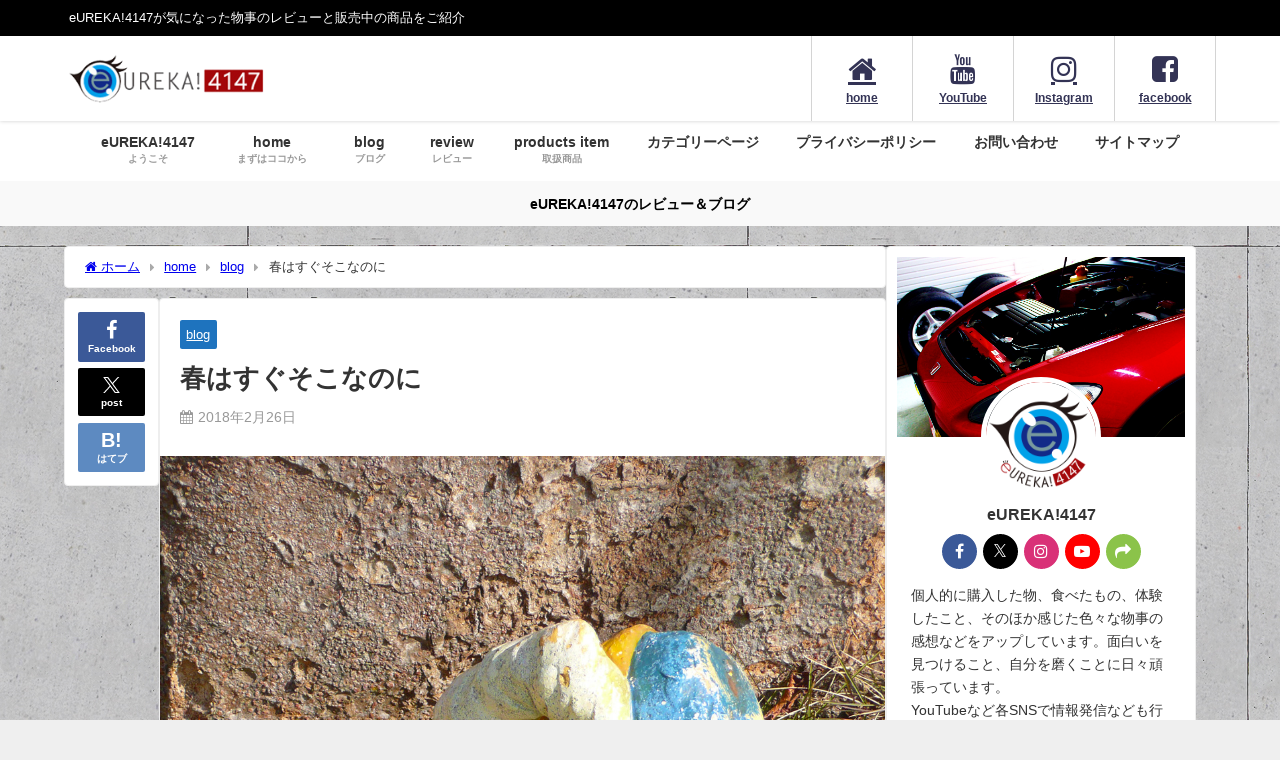

--- FILE ---
content_type: text/html; charset=UTF-8
request_url: https://eureka4147.com/hobit-20180226
body_size: 26247
content:
<!DOCTYPE html>
<html lang="ja">
<head>
<meta charset="utf-8">
<meta http-equiv="X-UA-Compatible" content="IE=edge">
<meta name="viewport" content="width=device-width, initial-scale=1" />
<title>春はすぐそこなのに | 色々な商品やグルメなどのレビューを動画や記事で紹介するblog</title>
<meta name="description" content="春はすぐそこなのに エウレカ！　おはようございます。2月も今週で終わり、いよいよ春もすぐそこって感じですが朝は肌寒いですね。まだまだ布団から出るのが辛いです。月曜日は特に布団から出たくない衝動にかられ">
<meta name="thumbnail" content="https://eureka4147.com/wp-content/uploads/2019/02/201802_hobit-150x150.jpg" /><!-- Diver OGP -->
<meta property="og:locale" content="ja_JP" />
<meta property="og:title" content="春はすぐそこなのに" />
<meta property="og:description" content="春はすぐそこなのに エウレカ！　おはようございます。2月も今週で終わり、いよいよ春もすぐそこって感じですが朝は肌寒いですね。まだまだ布団から出るのが辛いです。月曜日は特に布団から出たくない衝動にかられ" />
<meta property="og:type" content="article" />
<meta property="og:url" content="https://eureka4147.com/hobit-20180226" />
<meta property="og:image" content="https://eureka4147.com/wp-content/uploads/2019/02/201802_hobit.jpg" />
<meta property="og:site_name" content="eureka!4147のレビュー＆ブログ" />
<meta name="twitter:site" content="eureka_4147" />
<meta name="twitter:card" content="summary_large_image" />
<meta name="twitter:title" content="春はすぐそこなのに" />
<meta name="twitter:url" content="https://eureka4147.com/hobit-20180226" />
<meta name="twitter:description" content="春はすぐそこなのに エウレカ！　おはようございます。2月も今週で終わり、いよいよ春もすぐそこって感じですが朝は肌寒いですね。まだまだ布団から出るのが辛いです。月曜日は特に布団から出たくない衝動にかられ" />
<meta name="twitter:image" content="https://eureka4147.com/wp-content/uploads/2019/02/201802_hobit.jpg" />
<meta property="fb:admins" content="1616745425257480">
<meta property="fb:app_id" content="1448451718623636">
<!-- / Diver OGP -->
<link rel="canonical" href="https://eureka4147.com/hobit-20180226">
<link rel="shortcut icon" href="https://eureka4147.com/wp-content/uploads/2019/01/eureka4147_logo_favicon_20190121.png">
<!--[if IE]>
		<link rel="shortcut icon" href="https://eureka4147.com/wp-content/uploads/2019/01/eureka4147_logo_favicon_20190121.ico">
<![endif]-->
<link rel="apple-touch-icon" href="https://eureka4147.com/wp-content/uploads/2019/01/eureka4147_logo_apple-touch-icon-114x114.png" />
<meta name='robots' content='max-image-preview' />
<!-- Google tag (gtag.js) consent mode dataLayer added by Site Kit -->
<script type="text/javascript" id="google_gtagjs-js-consent-mode-data-layer">
/* <![CDATA[ */
window.dataLayer = window.dataLayer || [];function gtag(){dataLayer.push(arguments);}
gtag('consent', 'default', {"ad_personalization":"denied","ad_storage":"denied","ad_user_data":"denied","analytics_storage":"denied","functionality_storage":"denied","security_storage":"denied","personalization_storage":"denied","region":["AT","BE","BG","CH","CY","CZ","DE","DK","EE","ES","FI","FR","GB","GR","HR","HU","IE","IS","IT","LI","LT","LU","LV","MT","NL","NO","PL","PT","RO","SE","SI","SK"],"wait_for_update":500});
window._googlesitekitConsentCategoryMap = {"statistics":["analytics_storage"],"marketing":["ad_storage","ad_user_data","ad_personalization"],"functional":["functionality_storage","security_storage"],"preferences":["personalization_storage"]};
window._googlesitekitConsents = {"ad_personalization":"denied","ad_storage":"denied","ad_user_data":"denied","analytics_storage":"denied","functionality_storage":"denied","security_storage":"denied","personalization_storage":"denied","region":["AT","BE","BG","CH","CY","CZ","DE","DK","EE","ES","FI","FR","GB","GR","HR","HU","IE","IS","IT","LI","LT","LU","LV","MT","NL","NO","PL","PT","RO","SE","SI","SK"],"wait_for_update":500};
/* ]]> */
</script>
<!-- Google タグ (gtag.js) の終了同意モード dataLayer が Site Kit によって追加されました -->
<link rel='dns-prefetch' href='//webfonts.xserver.jp' />
<link rel='dns-prefetch' href='//cdnjs.cloudflare.com' />
<link rel='dns-prefetch' href='//www.googletagmanager.com' />
<link rel='dns-prefetch' href='//pagead2.googlesyndication.com' />
<link rel='dns-prefetch' href='//fundingchoicesmessages.google.com' />
<link rel="alternate" type="application/rss+xml" title="eureka!4147のレビュー＆ブログ &raquo; フィード" href="https://eureka4147.com/feed" />
<link rel="alternate" type="application/rss+xml" title="eureka!4147のレビュー＆ブログ &raquo; コメントフィード" href="https://eureka4147.com/comments/feed" />
<link rel="alternate" title="oEmbed (JSON)" type="application/json+oembed" href="https://eureka4147.com/wp-json/oembed/1.0/embed?url=https%3A%2F%2Feureka4147.com%2Fhobit-20180226" />
<link rel="alternate" title="oEmbed (XML)" type="text/xml+oembed" href="https://eureka4147.com/wp-json/oembed/1.0/embed?url=https%3A%2F%2Feureka4147.com%2Fhobit-20180226&#038;format=xml" />
<style id='wp-img-auto-sizes-contain-inline-css' type='text/css'>
img:is([sizes=auto i],[sizes^="auto," i]){contain-intrinsic-size:3000px 1500px}
/*# sourceURL=wp-img-auto-sizes-contain-inline-css */
</style>
<style id='wp-block-library-inline-css' type='text/css'>
:root{--wp-block-synced-color:#7a00df;--wp-block-synced-color--rgb:122,0,223;--wp-bound-block-color:var(--wp-block-synced-color);--wp-editor-canvas-background:#ddd;--wp-admin-theme-color:#007cba;--wp-admin-theme-color--rgb:0,124,186;--wp-admin-theme-color-darker-10:#006ba1;--wp-admin-theme-color-darker-10--rgb:0,107,160.5;--wp-admin-theme-color-darker-20:#005a87;--wp-admin-theme-color-darker-20--rgb:0,90,135;--wp-admin-border-width-focus:2px}@media (min-resolution:192dpi){:root{--wp-admin-border-width-focus:1.5px}}.wp-element-button{cursor:pointer}:root .has-very-light-gray-background-color{background-color:#eee}:root .has-very-dark-gray-background-color{background-color:#313131}:root .has-very-light-gray-color{color:#eee}:root .has-very-dark-gray-color{color:#313131}:root .has-vivid-green-cyan-to-vivid-cyan-blue-gradient-background{background:linear-gradient(135deg,#00d084,#0693e3)}:root .has-purple-crush-gradient-background{background:linear-gradient(135deg,#34e2e4,#4721fb 50%,#ab1dfe)}:root .has-hazy-dawn-gradient-background{background:linear-gradient(135deg,#faaca8,#dad0ec)}:root .has-subdued-olive-gradient-background{background:linear-gradient(135deg,#fafae1,#67a671)}:root .has-atomic-cream-gradient-background{background:linear-gradient(135deg,#fdd79a,#004a59)}:root .has-nightshade-gradient-background{background:linear-gradient(135deg,#330968,#31cdcf)}:root .has-midnight-gradient-background{background:linear-gradient(135deg,#020381,#2874fc)}:root{--wp--preset--font-size--normal:16px;--wp--preset--font-size--huge:42px}.has-regular-font-size{font-size:1em}.has-larger-font-size{font-size:2.625em}.has-normal-font-size{font-size:var(--wp--preset--font-size--normal)}.has-huge-font-size{font-size:var(--wp--preset--font-size--huge)}.has-text-align-center{text-align:center}.has-text-align-left{text-align:left}.has-text-align-right{text-align:right}.has-fit-text{white-space:nowrap!important}#end-resizable-editor-section{display:none}.aligncenter{clear:both}.items-justified-left{justify-content:flex-start}.items-justified-center{justify-content:center}.items-justified-right{justify-content:flex-end}.items-justified-space-between{justify-content:space-between}.screen-reader-text{border:0;clip-path:inset(50%);height:1px;margin:-1px;overflow:hidden;padding:0;position:absolute;width:1px;word-wrap:normal!important}.screen-reader-text:focus{background-color:#ddd;clip-path:none;color:#444;display:block;font-size:1em;height:auto;left:5px;line-height:normal;padding:15px 23px 14px;text-decoration:none;top:5px;width:auto;z-index:100000}html :where(.has-border-color){border-style:solid}html :where([style*=border-top-color]){border-top-style:solid}html :where([style*=border-right-color]){border-right-style:solid}html :where([style*=border-bottom-color]){border-bottom-style:solid}html :where([style*=border-left-color]){border-left-style:solid}html :where([style*=border-width]){border-style:solid}html :where([style*=border-top-width]){border-top-style:solid}html :where([style*=border-right-width]){border-right-style:solid}html :where([style*=border-bottom-width]){border-bottom-style:solid}html :where([style*=border-left-width]){border-left-style:solid}html :where(img[class*=wp-image-]){height:auto;max-width:100%}:where(figure){margin:0 0 1em}html :where(.is-position-sticky){--wp-admin--admin-bar--position-offset:var(--wp-admin--admin-bar--height,0px)}@media screen and (max-width:600px){html :where(.is-position-sticky){--wp-admin--admin-bar--position-offset:0px}}

/*# sourceURL=wp-block-library-inline-css */
</style><style id='wp-block-heading-inline-css' type='text/css'>
h1:where(.wp-block-heading).has-background,h2:where(.wp-block-heading).has-background,h3:where(.wp-block-heading).has-background,h4:where(.wp-block-heading).has-background,h5:where(.wp-block-heading).has-background,h6:where(.wp-block-heading).has-background{padding:1.25em 2.375em}h1.has-text-align-left[style*=writing-mode]:where([style*=vertical-lr]),h1.has-text-align-right[style*=writing-mode]:where([style*=vertical-rl]),h2.has-text-align-left[style*=writing-mode]:where([style*=vertical-lr]),h2.has-text-align-right[style*=writing-mode]:where([style*=vertical-rl]),h3.has-text-align-left[style*=writing-mode]:where([style*=vertical-lr]),h3.has-text-align-right[style*=writing-mode]:where([style*=vertical-rl]),h4.has-text-align-left[style*=writing-mode]:where([style*=vertical-lr]),h4.has-text-align-right[style*=writing-mode]:where([style*=vertical-rl]),h5.has-text-align-left[style*=writing-mode]:where([style*=vertical-lr]),h5.has-text-align-right[style*=writing-mode]:where([style*=vertical-rl]),h6.has-text-align-left[style*=writing-mode]:where([style*=vertical-lr]),h6.has-text-align-right[style*=writing-mode]:where([style*=vertical-rl]){rotate:180deg}
/*# sourceURL=https://eureka4147.com/wp-includes/blocks/heading/style.min.css */
</style>
<style id='wp-block-image-inline-css' type='text/css'>
.wp-block-image>a,.wp-block-image>figure>a{display:inline-block}.wp-block-image img{box-sizing:border-box;height:auto;max-width:100%;vertical-align:bottom}@media not (prefers-reduced-motion){.wp-block-image img.hide{visibility:hidden}.wp-block-image img.show{animation:show-content-image .4s}}.wp-block-image[style*=border-radius] img,.wp-block-image[style*=border-radius]>a{border-radius:inherit}.wp-block-image.has-custom-border img{box-sizing:border-box}.wp-block-image.aligncenter{text-align:center}.wp-block-image.alignfull>a,.wp-block-image.alignwide>a{width:100%}.wp-block-image.alignfull img,.wp-block-image.alignwide img{height:auto;width:100%}.wp-block-image .aligncenter,.wp-block-image .alignleft,.wp-block-image .alignright,.wp-block-image.aligncenter,.wp-block-image.alignleft,.wp-block-image.alignright{display:table}.wp-block-image .aligncenter>figcaption,.wp-block-image .alignleft>figcaption,.wp-block-image .alignright>figcaption,.wp-block-image.aligncenter>figcaption,.wp-block-image.alignleft>figcaption,.wp-block-image.alignright>figcaption{caption-side:bottom;display:table-caption}.wp-block-image .alignleft{float:left;margin:.5em 1em .5em 0}.wp-block-image .alignright{float:right;margin:.5em 0 .5em 1em}.wp-block-image .aligncenter{margin-left:auto;margin-right:auto}.wp-block-image :where(figcaption){margin-bottom:1em;margin-top:.5em}.wp-block-image.is-style-circle-mask img{border-radius:9999px}@supports ((-webkit-mask-image:none) or (mask-image:none)) or (-webkit-mask-image:none){.wp-block-image.is-style-circle-mask img{border-radius:0;-webkit-mask-image:url('data:image/svg+xml;utf8,<svg viewBox="0 0 100 100" xmlns="http://www.w3.org/2000/svg"><circle cx="50" cy="50" r="50"/></svg>');mask-image:url('data:image/svg+xml;utf8,<svg viewBox="0 0 100 100" xmlns="http://www.w3.org/2000/svg"><circle cx="50" cy="50" r="50"/></svg>');mask-mode:alpha;-webkit-mask-position:center;mask-position:center;-webkit-mask-repeat:no-repeat;mask-repeat:no-repeat;-webkit-mask-size:contain;mask-size:contain}}:root :where(.wp-block-image.is-style-rounded img,.wp-block-image .is-style-rounded img){border-radius:9999px}.wp-block-image figure{margin:0}.wp-lightbox-container{display:flex;flex-direction:column;position:relative}.wp-lightbox-container img{cursor:zoom-in}.wp-lightbox-container img:hover+button{opacity:1}.wp-lightbox-container button{align-items:center;backdrop-filter:blur(16px) saturate(180%);background-color:#5a5a5a40;border:none;border-radius:4px;cursor:zoom-in;display:flex;height:20px;justify-content:center;opacity:0;padding:0;position:absolute;right:16px;text-align:center;top:16px;width:20px;z-index:100}@media not (prefers-reduced-motion){.wp-lightbox-container button{transition:opacity .2s ease}}.wp-lightbox-container button:focus-visible{outline:3px auto #5a5a5a40;outline:3px auto -webkit-focus-ring-color;outline-offset:3px}.wp-lightbox-container button:hover{cursor:pointer;opacity:1}.wp-lightbox-container button:focus{opacity:1}.wp-lightbox-container button:focus,.wp-lightbox-container button:hover,.wp-lightbox-container button:not(:hover):not(:active):not(.has-background){background-color:#5a5a5a40;border:none}.wp-lightbox-overlay{box-sizing:border-box;cursor:zoom-out;height:100vh;left:0;overflow:hidden;position:fixed;top:0;visibility:hidden;width:100%;z-index:100000}.wp-lightbox-overlay .close-button{align-items:center;cursor:pointer;display:flex;justify-content:center;min-height:40px;min-width:40px;padding:0;position:absolute;right:calc(env(safe-area-inset-right) + 16px);top:calc(env(safe-area-inset-top) + 16px);z-index:5000000}.wp-lightbox-overlay .close-button:focus,.wp-lightbox-overlay .close-button:hover,.wp-lightbox-overlay .close-button:not(:hover):not(:active):not(.has-background){background:none;border:none}.wp-lightbox-overlay .lightbox-image-container{height:var(--wp--lightbox-container-height);left:50%;overflow:hidden;position:absolute;top:50%;transform:translate(-50%,-50%);transform-origin:top left;width:var(--wp--lightbox-container-width);z-index:9999999999}.wp-lightbox-overlay .wp-block-image{align-items:center;box-sizing:border-box;display:flex;height:100%;justify-content:center;margin:0;position:relative;transform-origin:0 0;width:100%;z-index:3000000}.wp-lightbox-overlay .wp-block-image img{height:var(--wp--lightbox-image-height);min-height:var(--wp--lightbox-image-height);min-width:var(--wp--lightbox-image-width);width:var(--wp--lightbox-image-width)}.wp-lightbox-overlay .wp-block-image figcaption{display:none}.wp-lightbox-overlay button{background:none;border:none}.wp-lightbox-overlay .scrim{background-color:#fff;height:100%;opacity:.9;position:absolute;width:100%;z-index:2000000}.wp-lightbox-overlay.active{visibility:visible}@media not (prefers-reduced-motion){.wp-lightbox-overlay.active{animation:turn-on-visibility .25s both}.wp-lightbox-overlay.active img{animation:turn-on-visibility .35s both}.wp-lightbox-overlay.show-closing-animation:not(.active){animation:turn-off-visibility .35s both}.wp-lightbox-overlay.show-closing-animation:not(.active) img{animation:turn-off-visibility .25s both}.wp-lightbox-overlay.zoom.active{animation:none;opacity:1;visibility:visible}.wp-lightbox-overlay.zoom.active .lightbox-image-container{animation:lightbox-zoom-in .4s}.wp-lightbox-overlay.zoom.active .lightbox-image-container img{animation:none}.wp-lightbox-overlay.zoom.active .scrim{animation:turn-on-visibility .4s forwards}.wp-lightbox-overlay.zoom.show-closing-animation:not(.active){animation:none}.wp-lightbox-overlay.zoom.show-closing-animation:not(.active) .lightbox-image-container{animation:lightbox-zoom-out .4s}.wp-lightbox-overlay.zoom.show-closing-animation:not(.active) .lightbox-image-container img{animation:none}.wp-lightbox-overlay.zoom.show-closing-animation:not(.active) .scrim{animation:turn-off-visibility .4s forwards}}@keyframes show-content-image{0%{visibility:hidden}99%{visibility:hidden}to{visibility:visible}}@keyframes turn-on-visibility{0%{opacity:0}to{opacity:1}}@keyframes turn-off-visibility{0%{opacity:1;visibility:visible}99%{opacity:0;visibility:visible}to{opacity:0;visibility:hidden}}@keyframes lightbox-zoom-in{0%{transform:translate(calc((-100vw + var(--wp--lightbox-scrollbar-width))/2 + var(--wp--lightbox-initial-left-position)),calc(-50vh + var(--wp--lightbox-initial-top-position))) scale(var(--wp--lightbox-scale))}to{transform:translate(-50%,-50%) scale(1)}}@keyframes lightbox-zoom-out{0%{transform:translate(-50%,-50%) scale(1);visibility:visible}99%{visibility:visible}to{transform:translate(calc((-100vw + var(--wp--lightbox-scrollbar-width))/2 + var(--wp--lightbox-initial-left-position)),calc(-50vh + var(--wp--lightbox-initial-top-position))) scale(var(--wp--lightbox-scale));visibility:hidden}}
/*# sourceURL=https://eureka4147.com/wp-includes/blocks/image/style.min.css */
</style>
<style id='wp-block-paragraph-inline-css' type='text/css'>
.is-small-text{font-size:.875em}.is-regular-text{font-size:1em}.is-large-text{font-size:2.25em}.is-larger-text{font-size:3em}.has-drop-cap:not(:focus):first-letter{float:left;font-size:8.4em;font-style:normal;font-weight:100;line-height:.68;margin:.05em .1em 0 0;text-transform:uppercase}body.rtl .has-drop-cap:not(:focus):first-letter{float:none;margin-left:.1em}p.has-drop-cap.has-background{overflow:hidden}:root :where(p.has-background){padding:1.25em 2.375em}:where(p.has-text-color:not(.has-link-color)) a{color:inherit}p.has-text-align-left[style*="writing-mode:vertical-lr"],p.has-text-align-right[style*="writing-mode:vertical-rl"]{rotate:180deg}
/*# sourceURL=https://eureka4147.com/wp-includes/blocks/paragraph/style.min.css */
</style>
<style id='global-styles-inline-css' type='text/css'>
:root{--wp--preset--aspect-ratio--square: 1;--wp--preset--aspect-ratio--4-3: 4/3;--wp--preset--aspect-ratio--3-4: 3/4;--wp--preset--aspect-ratio--3-2: 3/2;--wp--preset--aspect-ratio--2-3: 2/3;--wp--preset--aspect-ratio--16-9: 16/9;--wp--preset--aspect-ratio--9-16: 9/16;--wp--preset--color--black: #000000;--wp--preset--color--cyan-bluish-gray: #abb8c3;--wp--preset--color--white: #ffffff;--wp--preset--color--pale-pink: #f78da7;--wp--preset--color--vivid-red: #cf2e2e;--wp--preset--color--luminous-vivid-orange: #ff6900;--wp--preset--color--luminous-vivid-amber: #fcb900;--wp--preset--color--light-green-cyan: #7bdcb5;--wp--preset--color--vivid-green-cyan: #00d084;--wp--preset--color--pale-cyan-blue: #8ed1fc;--wp--preset--color--vivid-cyan-blue: #0693e3;--wp--preset--color--vivid-purple: #9b51e0;--wp--preset--color--light-blue: #70b8f1;--wp--preset--color--light-red: #ff8178;--wp--preset--color--light-green: #2ac113;--wp--preset--color--light-yellow: #ffe822;--wp--preset--color--light-orange: #ffa30d;--wp--preset--color--blue: #00f;--wp--preset--color--red: #f00;--wp--preset--color--purple: #674970;--wp--preset--color--gray: #ccc;--wp--preset--gradient--vivid-cyan-blue-to-vivid-purple: linear-gradient(135deg,rgb(6,147,227) 0%,rgb(155,81,224) 100%);--wp--preset--gradient--light-green-cyan-to-vivid-green-cyan: linear-gradient(135deg,rgb(122,220,180) 0%,rgb(0,208,130) 100%);--wp--preset--gradient--luminous-vivid-amber-to-luminous-vivid-orange: linear-gradient(135deg,rgb(252,185,0) 0%,rgb(255,105,0) 100%);--wp--preset--gradient--luminous-vivid-orange-to-vivid-red: linear-gradient(135deg,rgb(255,105,0) 0%,rgb(207,46,46) 100%);--wp--preset--gradient--very-light-gray-to-cyan-bluish-gray: linear-gradient(135deg,rgb(238,238,238) 0%,rgb(169,184,195) 100%);--wp--preset--gradient--cool-to-warm-spectrum: linear-gradient(135deg,rgb(74,234,220) 0%,rgb(151,120,209) 20%,rgb(207,42,186) 40%,rgb(238,44,130) 60%,rgb(251,105,98) 80%,rgb(254,248,76) 100%);--wp--preset--gradient--blush-light-purple: linear-gradient(135deg,rgb(255,206,236) 0%,rgb(152,150,240) 100%);--wp--preset--gradient--blush-bordeaux: linear-gradient(135deg,rgb(254,205,165) 0%,rgb(254,45,45) 50%,rgb(107,0,62) 100%);--wp--preset--gradient--luminous-dusk: linear-gradient(135deg,rgb(255,203,112) 0%,rgb(199,81,192) 50%,rgb(65,88,208) 100%);--wp--preset--gradient--pale-ocean: linear-gradient(135deg,rgb(255,245,203) 0%,rgb(182,227,212) 50%,rgb(51,167,181) 100%);--wp--preset--gradient--electric-grass: linear-gradient(135deg,rgb(202,248,128) 0%,rgb(113,206,126) 100%);--wp--preset--gradient--midnight: linear-gradient(135deg,rgb(2,3,129) 0%,rgb(40,116,252) 100%);--wp--preset--font-size--small: .8em;--wp--preset--font-size--medium: 1em;--wp--preset--font-size--large: 1.2em;--wp--preset--font-size--x-large: 42px;--wp--preset--font-size--xlarge: 1.5em;--wp--preset--font-size--xxlarge: 2em;--wp--preset--spacing--20: 0.44rem;--wp--preset--spacing--30: 0.67rem;--wp--preset--spacing--40: 1rem;--wp--preset--spacing--50: 1.5rem;--wp--preset--spacing--60: 2.25rem;--wp--preset--spacing--70: 3.38rem;--wp--preset--spacing--80: 5.06rem;--wp--preset--shadow--natural: 6px 6px 9px rgba(0, 0, 0, 0.2);--wp--preset--shadow--deep: 12px 12px 50px rgba(0, 0, 0, 0.4);--wp--preset--shadow--sharp: 6px 6px 0px rgba(0, 0, 0, 0.2);--wp--preset--shadow--outlined: 6px 6px 0px -3px rgb(255, 255, 255), 6px 6px rgb(0, 0, 0);--wp--preset--shadow--crisp: 6px 6px 0px rgb(0, 0, 0);--wp--custom--spacing--small: max(1.25rem, 5vw);--wp--custom--spacing--medium: clamp(2rem, 8vw, calc(4 * var(--wp--style--block-gap)));--wp--custom--spacing--large: clamp(4rem, 10vw, 8rem);--wp--custom--spacing--outer: var(--wp--custom--spacing--small, 1.25rem);--wp--custom--typography--font-size--huge: clamp(2.25rem, 4vw, 2.75rem);--wp--custom--typography--font-size--gigantic: clamp(2.75rem, 6vw, 3.25rem);--wp--custom--typography--font-size--colossal: clamp(3.25rem, 8vw, 6.25rem);--wp--custom--typography--line-height--tiny: 1.15;--wp--custom--typography--line-height--small: 1.2;--wp--custom--typography--line-height--medium: 1.4;--wp--custom--typography--line-height--normal: 1.6;}:root { --wp--style--global--content-size: 769px;--wp--style--global--wide-size: 1240px; }:where(body) { margin: 0; }.wp-site-blocks > .alignleft { float: left; margin-right: 2em; }.wp-site-blocks > .alignright { float: right; margin-left: 2em; }.wp-site-blocks > .aligncenter { justify-content: center; margin-left: auto; margin-right: auto; }:where(.wp-site-blocks) > * { margin-block-start: 1.5em; margin-block-end: 0; }:where(.wp-site-blocks) > :first-child { margin-block-start: 0; }:where(.wp-site-blocks) > :last-child { margin-block-end: 0; }:root { --wp--style--block-gap: 1.5em; }:root :where(.is-layout-flow) > :first-child{margin-block-start: 0;}:root :where(.is-layout-flow) > :last-child{margin-block-end: 0;}:root :where(.is-layout-flow) > *{margin-block-start: 1.5em;margin-block-end: 0;}:root :where(.is-layout-constrained) > :first-child{margin-block-start: 0;}:root :where(.is-layout-constrained) > :last-child{margin-block-end: 0;}:root :where(.is-layout-constrained) > *{margin-block-start: 1.5em;margin-block-end: 0;}:root :where(.is-layout-flex){gap: 1.5em;}:root :where(.is-layout-grid){gap: 1.5em;}.is-layout-flow > .alignleft{float: left;margin-inline-start: 0;margin-inline-end: 2em;}.is-layout-flow > .alignright{float: right;margin-inline-start: 2em;margin-inline-end: 0;}.is-layout-flow > .aligncenter{margin-left: auto !important;margin-right: auto !important;}.is-layout-constrained > .alignleft{float: left;margin-inline-start: 0;margin-inline-end: 2em;}.is-layout-constrained > .alignright{float: right;margin-inline-start: 2em;margin-inline-end: 0;}.is-layout-constrained > .aligncenter{margin-left: auto !important;margin-right: auto !important;}.is-layout-constrained > :where(:not(.alignleft):not(.alignright):not(.alignfull)){max-width: var(--wp--style--global--content-size);margin-left: auto !important;margin-right: auto !important;}.is-layout-constrained > .alignwide{max-width: var(--wp--style--global--wide-size);}body .is-layout-flex{display: flex;}.is-layout-flex{flex-wrap: wrap;align-items: center;}.is-layout-flex > :is(*, div){margin: 0;}body .is-layout-grid{display: grid;}.is-layout-grid > :is(*, div){margin: 0;}body{padding-top: 0px;padding-right: 0px;padding-bottom: 0px;padding-left: 0px;}:root :where(.wp-element-button, .wp-block-button__link){background-color: #32373c;border-width: 0;color: #fff;font-family: inherit;font-size: inherit;font-style: inherit;font-weight: inherit;letter-spacing: inherit;line-height: inherit;padding-top: calc(0.667em + 2px);padding-right: calc(1.333em + 2px);padding-bottom: calc(0.667em + 2px);padding-left: calc(1.333em + 2px);text-decoration: none;text-transform: inherit;}.has-black-color{color: var(--wp--preset--color--black) !important;}.has-cyan-bluish-gray-color{color: var(--wp--preset--color--cyan-bluish-gray) !important;}.has-white-color{color: var(--wp--preset--color--white) !important;}.has-pale-pink-color{color: var(--wp--preset--color--pale-pink) !important;}.has-vivid-red-color{color: var(--wp--preset--color--vivid-red) !important;}.has-luminous-vivid-orange-color{color: var(--wp--preset--color--luminous-vivid-orange) !important;}.has-luminous-vivid-amber-color{color: var(--wp--preset--color--luminous-vivid-amber) !important;}.has-light-green-cyan-color{color: var(--wp--preset--color--light-green-cyan) !important;}.has-vivid-green-cyan-color{color: var(--wp--preset--color--vivid-green-cyan) !important;}.has-pale-cyan-blue-color{color: var(--wp--preset--color--pale-cyan-blue) !important;}.has-vivid-cyan-blue-color{color: var(--wp--preset--color--vivid-cyan-blue) !important;}.has-vivid-purple-color{color: var(--wp--preset--color--vivid-purple) !important;}.has-light-blue-color{color: var(--wp--preset--color--light-blue) !important;}.has-light-red-color{color: var(--wp--preset--color--light-red) !important;}.has-light-green-color{color: var(--wp--preset--color--light-green) !important;}.has-light-yellow-color{color: var(--wp--preset--color--light-yellow) !important;}.has-light-orange-color{color: var(--wp--preset--color--light-orange) !important;}.has-blue-color{color: var(--wp--preset--color--blue) !important;}.has-red-color{color: var(--wp--preset--color--red) !important;}.has-purple-color{color: var(--wp--preset--color--purple) !important;}.has-gray-color{color: var(--wp--preset--color--gray) !important;}.has-black-background-color{background-color: var(--wp--preset--color--black) !important;}.has-cyan-bluish-gray-background-color{background-color: var(--wp--preset--color--cyan-bluish-gray) !important;}.has-white-background-color{background-color: var(--wp--preset--color--white) !important;}.has-pale-pink-background-color{background-color: var(--wp--preset--color--pale-pink) !important;}.has-vivid-red-background-color{background-color: var(--wp--preset--color--vivid-red) !important;}.has-luminous-vivid-orange-background-color{background-color: var(--wp--preset--color--luminous-vivid-orange) !important;}.has-luminous-vivid-amber-background-color{background-color: var(--wp--preset--color--luminous-vivid-amber) !important;}.has-light-green-cyan-background-color{background-color: var(--wp--preset--color--light-green-cyan) !important;}.has-vivid-green-cyan-background-color{background-color: var(--wp--preset--color--vivid-green-cyan) !important;}.has-pale-cyan-blue-background-color{background-color: var(--wp--preset--color--pale-cyan-blue) !important;}.has-vivid-cyan-blue-background-color{background-color: var(--wp--preset--color--vivid-cyan-blue) !important;}.has-vivid-purple-background-color{background-color: var(--wp--preset--color--vivid-purple) !important;}.has-light-blue-background-color{background-color: var(--wp--preset--color--light-blue) !important;}.has-light-red-background-color{background-color: var(--wp--preset--color--light-red) !important;}.has-light-green-background-color{background-color: var(--wp--preset--color--light-green) !important;}.has-light-yellow-background-color{background-color: var(--wp--preset--color--light-yellow) !important;}.has-light-orange-background-color{background-color: var(--wp--preset--color--light-orange) !important;}.has-blue-background-color{background-color: var(--wp--preset--color--blue) !important;}.has-red-background-color{background-color: var(--wp--preset--color--red) !important;}.has-purple-background-color{background-color: var(--wp--preset--color--purple) !important;}.has-gray-background-color{background-color: var(--wp--preset--color--gray) !important;}.has-black-border-color{border-color: var(--wp--preset--color--black) !important;}.has-cyan-bluish-gray-border-color{border-color: var(--wp--preset--color--cyan-bluish-gray) !important;}.has-white-border-color{border-color: var(--wp--preset--color--white) !important;}.has-pale-pink-border-color{border-color: var(--wp--preset--color--pale-pink) !important;}.has-vivid-red-border-color{border-color: var(--wp--preset--color--vivid-red) !important;}.has-luminous-vivid-orange-border-color{border-color: var(--wp--preset--color--luminous-vivid-orange) !important;}.has-luminous-vivid-amber-border-color{border-color: var(--wp--preset--color--luminous-vivid-amber) !important;}.has-light-green-cyan-border-color{border-color: var(--wp--preset--color--light-green-cyan) !important;}.has-vivid-green-cyan-border-color{border-color: var(--wp--preset--color--vivid-green-cyan) !important;}.has-pale-cyan-blue-border-color{border-color: var(--wp--preset--color--pale-cyan-blue) !important;}.has-vivid-cyan-blue-border-color{border-color: var(--wp--preset--color--vivid-cyan-blue) !important;}.has-vivid-purple-border-color{border-color: var(--wp--preset--color--vivid-purple) !important;}.has-light-blue-border-color{border-color: var(--wp--preset--color--light-blue) !important;}.has-light-red-border-color{border-color: var(--wp--preset--color--light-red) !important;}.has-light-green-border-color{border-color: var(--wp--preset--color--light-green) !important;}.has-light-yellow-border-color{border-color: var(--wp--preset--color--light-yellow) !important;}.has-light-orange-border-color{border-color: var(--wp--preset--color--light-orange) !important;}.has-blue-border-color{border-color: var(--wp--preset--color--blue) !important;}.has-red-border-color{border-color: var(--wp--preset--color--red) !important;}.has-purple-border-color{border-color: var(--wp--preset--color--purple) !important;}.has-gray-border-color{border-color: var(--wp--preset--color--gray) !important;}.has-vivid-cyan-blue-to-vivid-purple-gradient-background{background: var(--wp--preset--gradient--vivid-cyan-blue-to-vivid-purple) !important;}.has-light-green-cyan-to-vivid-green-cyan-gradient-background{background: var(--wp--preset--gradient--light-green-cyan-to-vivid-green-cyan) !important;}.has-luminous-vivid-amber-to-luminous-vivid-orange-gradient-background{background: var(--wp--preset--gradient--luminous-vivid-amber-to-luminous-vivid-orange) !important;}.has-luminous-vivid-orange-to-vivid-red-gradient-background{background: var(--wp--preset--gradient--luminous-vivid-orange-to-vivid-red) !important;}.has-very-light-gray-to-cyan-bluish-gray-gradient-background{background: var(--wp--preset--gradient--very-light-gray-to-cyan-bluish-gray) !important;}.has-cool-to-warm-spectrum-gradient-background{background: var(--wp--preset--gradient--cool-to-warm-spectrum) !important;}.has-blush-light-purple-gradient-background{background: var(--wp--preset--gradient--blush-light-purple) !important;}.has-blush-bordeaux-gradient-background{background: var(--wp--preset--gradient--blush-bordeaux) !important;}.has-luminous-dusk-gradient-background{background: var(--wp--preset--gradient--luminous-dusk) !important;}.has-pale-ocean-gradient-background{background: var(--wp--preset--gradient--pale-ocean) !important;}.has-electric-grass-gradient-background{background: var(--wp--preset--gradient--electric-grass) !important;}.has-midnight-gradient-background{background: var(--wp--preset--gradient--midnight) !important;}.has-small-font-size{font-size: var(--wp--preset--font-size--small) !important;}.has-medium-font-size{font-size: var(--wp--preset--font-size--medium) !important;}.has-large-font-size{font-size: var(--wp--preset--font-size--large) !important;}.has-x-large-font-size{font-size: var(--wp--preset--font-size--x-large) !important;}.has-xlarge-font-size{font-size: var(--wp--preset--font-size--xlarge) !important;}.has-xxlarge-font-size{font-size: var(--wp--preset--font-size--xxlarge) !important;}
/*# sourceURL=global-styles-inline-css */
</style>

<link rel='stylesheet'  href='https://eureka4147.com/wp-content/plugins/contact-form-7/includes/css/styles.css?ver=6.1.4&#038;theme=6.1.21'  media='all'>
<link rel='stylesheet'  href='https://eureka4147.com/wp-content/plugins/easy-table-of-contents/assets/css/screen.min.css?ver=2.0.80&#038;theme=6.1.21'  media='all'>
<style id='ez-toc-inline-css' type='text/css'>
div#ez-toc-container .ez-toc-title {font-size: 120%;}div#ez-toc-container .ez-toc-title {font-weight: 500;}div#ez-toc-container ul li , div#ez-toc-container ul li a {font-size: 95%;}div#ez-toc-container ul li , div#ez-toc-container ul li a {font-weight: 500;}div#ez-toc-container nav ul ul li {font-size: 90%;}.ez-toc-box-title {font-weight: bold; margin-bottom: 10px; text-align: center; text-transform: uppercase; letter-spacing: 1px; color: #666; padding-bottom: 5px;position:absolute;top:-4%;left:5%;background-color: inherit;transition: top 0.3s ease;}.ez-toc-box-title.toc-closed {top:-25%;}
.ez-toc-container-direction {direction: ltr;}.ez-toc-counter ul {direction: ltr;counter-reset: item ;}.ez-toc-counter nav ul li a::before {content: counter(item, numeric) '. ';margin-right: .2em; counter-increment: item;flex-grow: 0;flex-shrink: 0;float: left; }.ez-toc-widget-direction {direction: ltr;}.ez-toc-widget-container ul {direction: ltr;counter-reset: item ;}.ez-toc-widget-container nav ul li a::before {content: counter(item, numeric) '. ';margin-right: .2em; counter-increment: item;flex-grow: 0;flex-shrink: 0;float: left; }
/*# sourceURL=ez-toc-inline-css */
</style>
<link rel='stylesheet'  href='https://eureka4147.com/wp-content/themes/diver/css/style.min.css?ver=6.9&#038;theme=6.1.21'  media='all'>
<link rel='stylesheet'  href='https://eureka4147.com/wp-content/themes/diver_child/style.css?theme=6.1.21'  media='all'>
<link rel='stylesheet'  href='https://eureka4147.com/wp-content/plugins/simple-tags/assets/frontend/css/frontend.css?ver=3.43.0&#038;theme=6.1.21'  media='all'>
<script type="text/javascript"src="https://eureka4147.com/wp-includes/js/jquery/jquery.min.js?ver=3.7.1&amp;theme=6.1.21" id="jquery-core-js"></script>
<script type="text/javascript"src="https://eureka4147.com/wp-includes/js/jquery/jquery-migrate.min.js?ver=3.4.1&amp;theme=6.1.21" id="jquery-migrate-js"></script>
<script type="text/javascript"src="//webfonts.xserver.jp/js/xserverv3.js?fadein=0&amp;ver=2.0.9" id="typesquare_std-js"></script>
<script type="text/javascript"src="https://eureka4147.com/wp-content/plugins/simple-tags/assets/frontend/js/frontend.js?ver=3.43.0&amp;theme=6.1.21" id="taxopress-frontend-js-js"></script>

<!-- Site Kit によって追加された Google タグ（gtag.js）スニペット -->
<!-- Google アナリティクス スニペット (Site Kit が追加) -->
<script type="text/javascript"src="https://www.googletagmanager.com/gtag/js?id=GT-5TWZM7Q" id="google_gtagjs-js" async></script>
<script type="text/javascript" id="google_gtagjs-js-after">
/* <![CDATA[ */
window.dataLayer = window.dataLayer || [];function gtag(){dataLayer.push(arguments);}
gtag("set","linker",{"domains":["eureka4147.com"]});
gtag("js", new Date());
gtag("set", "developer_id.dZTNiMT", true);
gtag("config", "GT-5TWZM7Q", {"googlesitekit_post_type":"post"});
//# sourceURL=google_gtagjs-js-after
/* ]]> */
</script>
<link rel="https://api.w.org/" href="https://eureka4147.com/wp-json/" /><link rel="alternate" title="JSON" type="application/json" href="https://eureka4147.com/wp-json/wp/v2/posts/4326" /><link rel="EditURI" type="application/rsd+xml" title="RSD" href="https://eureka4147.com/xmlrpc.php?rsd" />
<meta name="generator" content="WordPress 6.9" />
<link rel='shortlink' href='https://eureka4147.com/?p=4326' />
<meta name="generator" content="Site Kit by Google 1.170.0" />    <meta name="google-site-verification" content="yvx0HhIw53CB9csNfDhluug875pHHNO6ZUTLE21sdP8" />
    <!-- Google Tag Manager -->
<script>(function(w,d,s,l,i){w[l]=w[l]||[];w[l].push({'gtm.start':
new Date().getTime(),event:'gtm.js'});var f=d.getElementsByTagName(s)[0],
j=d.createElement(s),dl=l!='dataLayer'?'&l='+l:'';j.async=true;j.src=
'https://www.googletagmanager.com/gtm.js?id='+i+dl;f.parentNode.insertBefore(j,f);
})(window,document,'script','dataLayer','GTM-KHPX678');</script>
<!-- End Google Tag Manager -->

<!-- Global site tag (gtag.js) - Google Analytics -->
<script async src="https://www.googletagmanager.com/gtag/js?id=UA-135472225-1"></script>
<script>
  window.dataLayer = window.dataLayer || [];
  function gtag(){dataLayer.push(arguments);}
  gtag('js', new Date());

  gtag('config', 'UA-135472225-1');
</script>
<!-- end Global site tag (gtag.js) - Google Analytics -->

<!-- Google AdSense -->
<script async src="https://pagead2.googlesyndication.com/pagead/js/adsbygoogle.js"></script>
<script>
     (adsbygoogle = window.adsbygoogle || []).push({
          google_ad_client: "null",
          enable_page_level_ads: true
     });
</script>
<!-- End Google AdSense -->

<!-- Google AdSense Automatic add 非表示中 -->
<!-- <script data-ad-client="ca-pub-1182561706800048" async src="https://pagead2.googlesyndication.com/pagead/js/adsbygoogle.js"></script> -->
<!-- End Google AdSense Automatic add 非表示中 -->

<!-- Pinterest -->
<meta name="p:domain_verify" content="0a69b33e00746ef8f52b425b0c60b5da"/>
<!-- End Pinterest --><script type="application/ld+json" class="json-ld">[
    {
        "@context": "https://schema.org",
        "@type": "BlogPosting",
        "mainEntityOfPage": {
            "@type": "WebPage",
            "@id": "https://eureka4147.com/hobit-20180226"
        },
        "headline": "春はすぐそこなのに",
        "image": [
            "https://eureka4147.com/wp-content/uploads/2019/02/201802_hobit.jpg",
            "https://eureka4147.com/wp-content/uploads/2019/02/201802_hobit-300x300.jpg",
            "https://eureka4147.com/wp-content/uploads/2019/02/201802_hobit-150x150.jpg"
        ],
        "description": "春はすぐそこなのに エウレカ！　おはようございます。2月も今週で終わり、いよいよ春もすぐそこって感じですが朝は肌寒いですね。まだまだ布団から出るのが辛いです。月曜日は特に布団から出たくない衝動にかられ",
        "datePublished": "2018-02-26T20:42:04+09:00",
        "dateModified": "2019-02-28T20:45:26+09:00",
        "articleSection": [
            "blog"
        ],
        "author": {
            "@type": "Person",
            "name": "eureka4147",
            "url": "https://eureka4147.com/author/eureka4147"
        },
        "publisher": {
            "@context": "http://schema.org",
            "@type": "Organization",
            "name": "eureka!4147のレビュー＆ブログ",
            "description": "eUREKA!4147が気になった物事のレビューと販売中の商品をご紹介",
            "logo": {
                "@type": "ImageObject",
                "url": "https://eureka4147.com/wp-content/uploads/2019/01/eureka4147_blog_wordpress20190121.png"
            }
        }
    }
]</script>
<style>body{background-image:url('https://eureka4147.com/wp-content/uploads/2019/01/Concrete-Wall-Large-p.jpg');}</style> <style> #onlynav ul ul,#nav_fixed #nav ul ul,.header-logo #nav ul ul {visibility:hidden;opacity:0;transition:.2s ease-in-out;transform:translateY(10px);}#onlynav ul ul ul,#nav_fixed #nav ul ul ul,.header-logo #nav ul ul ul {transform:translateX(-20px) translateY(0);}#onlynav ul li:hover > ul,#nav_fixed #nav ul li:hover > ul,.header-logo #nav ul li:hover > ul{visibility:visible;opacity:1;transform:translateY(0);}#onlynav ul ul li:hover > ul,#nav_fixed #nav ul ul li:hover > ul,.header-logo #nav ul ul li:hover > ul{transform:translateX(0) translateY(0);}</style><style>body{background-color:#efefef;color:#333333;}:where(a){color:#333355;}:where(a):hover{color:#0a0000}:where(.content){color:#000;}:where(.content) a{color:#6f97bc;}:where(.content) a:hover{color:#6495ED;}.header-wrap,#header ul.sub-menu, #header ul.children,#scrollnav,.description_sp{background:#ffffff;color:#333333}.header-wrap a,#scrollnav a,div.logo_title{color:#333355;}.header-wrap a:hover,div.logo_title:hover{color:#6495ED}.drawer-nav-btn span{background-color:#333355;}.drawer-nav-btn:before,.drawer-nav-btn:after {border-color:#333355;}#scrollnav ul li a{background:rgba(255,255,255,.8);color:#505050}.header_small_menu{background:#000000;color:#fff}.header_small_menu a{color:#fff}.header_small_menu a:hover{color:#6495ED}#nav_fixed.fixed, #nav_fixed #nav ul ul{background:#ffffff;color:#333333}#nav_fixed.fixed a,#nav_fixed .logo_title{color:#333355}#nav_fixed.fixed a:hover{color:#6495ED}#nav_fixed .drawer-nav-btn:before,#nav_fixed .drawer-nav-btn:after{border-color:#333355;}#nav_fixed .drawer-nav-btn span{background-color:#333355;}#onlynav{background:#fff;color:#333}#onlynav ul li a{color:#333}#onlynav ul ul.sub-menu{background:#fff}#onlynav div > ul > li > a:before{border-color:#333}#onlynav ul > li:hover > a:hover,#onlynav ul>li:hover>a,#onlynav ul>li:hover li:hover>a,#onlynav ul li:hover ul li ul li:hover > a{background:#5d8ac1;color:#fff}#onlynav ul li ul li ul:before{border-left-color:#fff}#onlynav ul li:last-child ul li ul:before{border-right-color:#fff}#bigfooter{background:#ffffff;color:#333333}#bigfooter a{color:#333355}#bigfooter a:hover{color:#6495ED}#footer{background:#fff;color:#999}#footer a{color:#333355}#footer a:hover{color:#6495ED}#sidebar .widget{background:#fff;color:#333;}#sidebar .widget a{color:#333355;}#sidebar .widget a:hover{color:#6495ED;}.post-box-contents,#main-wrap #pickup_posts_container img,.hentry, #single-main .post-sub,.navigation,.single_thumbnail,.in_loop,#breadcrumb,.pickup-cat-list,.maintop-widget, .mainbottom-widget,#share_plz,.sticky-post-box,.catpage_content_wrap,.cat-post-main{background:#fff;}.post-box{border-color:#eee;}.drawer_content_title,.searchbox_content_title{background:#eee;color:#333;}.drawer-nav,#header_search{background:#fff}.drawer-nav,.drawer-nav a,#header_search,#header_search a{color:#000}#footer_sticky_menu{background:rgba(255,255,255,.8)}.footermenu_col{background:rgba(255,255,255,.8);color:#333;}a.page-numbers{background:#afafaf;color:#fff;}.pagination .current{background:#607d8b;color:#fff;}</style><style>@media screen and (min-width:1201px){#main-wrap,.header-wrap .header-logo,.header_small_content,.bigfooter_wrap,.footer_content,.container_top_widget,.container_bottom_widget{width:90%;}}@media screen and (max-width:1200px){ #main-wrap,.header-wrap .header-logo, .header_small_content, .bigfooter_wrap,.footer_content, .container_top_widget, .container_bottom_widget{width:96%;}}@media screen and (max-width:768px){#main-wrap,.header-wrap .header-logo,.header_small_content,.bigfooter_wrap,.footer_content,.container_top_widget,.container_bottom_widget{width:100%;}}@media screen and (min-width:960px){#sidebar {width:310px;}}#pickup_posts_container li > a,.post-box-thumbnail__wrap::before{padding-top:56.25%;}</style><style>@media screen and (min-width:1201px){#main-wrap{width:90%;}}@media screen and (max-width:1200px){ #main-wrap{width:96%;}}</style><style type="text/css" id="diver-custom-heading-css">.content h2:where(:not([class])),:where(.is-editor-blocks) :where(.content) h2:not(.sc_heading){color:#fff;background-color:#607d8b;border-radius:5px;}.content h3:where(:not([class])),:where(.is-editor-blocks) :where(.content) h3:not(.sc_heading){color:#000;background-color:#000;border-bottom:2px solid #000;background:transparent;padding-left:0px;padding-right:0px;}.content h4:where(:not([class])),:where(.is-editor-blocks) :where(.content) h4:not(.sc_heading){color:#666666;background-color:#000;background:transparent;display:flex;align-items:center;padding:0px;}.content h4:where(:not([class])):before,:where(.is-editor-blocks) :where(.content) h4:not(.sc_heading):before{content:"";width:.6em;height:.6em;margin-right:.6em;background-color:#000;transform:rotate(45deg);}.content h5:where(:not([class])),:where(.is-editor-blocks) :where(.content) h5:not(.sc_heading){color:#577f8e;}</style>
<!-- Site Kit が追加した Google AdSense メタタグ -->
<meta name="google-adsense-platform-account" content="ca-host-pub-2644536267352236">
<meta name="google-adsense-platform-domain" content="sitekit.withgoogle.com">
<!-- Site Kit が追加した End Google AdSense メタタグ -->

<!-- Google AdSense スニペット (Site Kit が追加) -->
<script type="text/javascript" async="async" src="https://pagead2.googlesyndication.com/pagead/js/adsbygoogle.js?client=ca-pub-1182561706800048&amp;host=ca-host-pub-2644536267352236" crossorigin="anonymous"></script>

<!-- (ここまで) Google AdSense スニペット (Site Kit が追加) -->
<link rel="icon" href="https://eureka4147.com/wp-content/uploads/2019/01/cropped-eureka4147_header_instagram_20151025-32x32.jpg" sizes="32x32" />
<link rel="icon" href="https://eureka4147.com/wp-content/uploads/2019/01/cropped-eureka4147_header_instagram_20151025-192x192.jpg" sizes="192x192" />
<link rel="apple-touch-icon" href="https://eureka4147.com/wp-content/uploads/2019/01/cropped-eureka4147_header_instagram_20151025-180x180.jpg" />
<meta name="msapplication-TileImage" content="https://eureka4147.com/wp-content/uploads/2019/01/cropped-eureka4147_header_instagram_20151025-270x270.jpg" />
		<style type="text/css" id="wp-custom-css">
			/* 楽天アフェリエイト枠消し */
.example table, .example th, .example td {border: none ;}
/* 楽天アフェリエイト枠消しここまで */

/* サイド楽天広告枠サイズ */
.side_ad_rakuten{
		background-color:white;
    width:auto;
    height:auto;
		padding:20px;
}
/* サイド楽天広告枠サイズここまで */

/* フォントの設定 */
body {
font-family: "メイリオ", Meiryo, "游ゴシック", "Yu Gothic", YuGothic, "Hiragino Kaku Gothic ProN", "Hiragino Kaku Gothic Pro", "ＭＳ ゴシック", sans-serif;
}
/* フォントの設定ここまで */

/* キャプションの設定 */
.wp-block-image figcaption {
    margin-top: auto;
    margin-bottom: auto;
		font-size:14px;
}
/* キャプションの設定ここまで */		</style>
		
<script src="https://www.youtube.com/iframe_api"></script>

<link rel='stylesheet'  href='https://maxcdn.bootstrapcdn.com/font-awesome/4.7.0/css/font-awesome.min.css'  media='all'>
<link rel='stylesheet'  href='https://cdnjs.cloudflare.com/ajax/libs/lity/2.3.1/lity.min.css'  media='all'>
</head>
<body itemscope="itemscope" itemtype="http://schema.org/WebPage" class="wp-singular post-template-default single single-post postid-4326 single-format-standard wp-embed-responsive wp-theme-diver wp-child-theme-diver_child is-editor-blocks l-sidebar-right">
<div id="fb-root"></div>
<script async defer crossorigin="anonymous" src="https://connect.facebook.net/ja_JP/sdk.js#xfbml=1&version=v5.0&appId=1448451718623636"></script>

<div id="container">
<!-- header -->
	<!-- lpページでは表示しない -->
	<div id="header" class="clearfix">
					<header class="header-wrap" role="banner" itemscope="itemscope" itemtype="http://schema.org/WPHeader">
			<div class="header_small_menu clearfix">
		<div class="header_small_content">
			<div id="description">eUREKA!4147が気になった物事のレビューと販売中の商品をご紹介</div>
			<nav class="header_small_menu_right" role="navigation" itemscope="itemscope" itemtype="http://scheme.org/SiteNavigationElement">
							</nav>
		</div>
	</div>

			<div class="header-logo clearfix">
				

				<!-- /Navigation -->

								<div id="logo">
										<a href="https://eureka4147.com/">
						
															<img src="https://eureka4147.com/wp-content/uploads/2019/01/eureka4147_blog_wordpress20190121.png" alt="eureka!4147のレビュー＆ブログ" width="250" height="60">
							
											</a>
				</div>
				<div class="nav_in_btn">
	<ul>
			<li class="nav_in_btn_list_1"><a href="https://eureka4147.com/home"  ><i class="fa fa-home"></i><span>home</span></a></li>
			<li class="nav_in_btn_list_2"><a href="https://www.youtube.com/channel/UCWwS5adOICG6R8dAR2kDtOQ" target="_blank" ><i class="fa fa-youtube"></i><span>YouTube</span></a></li>
			<li class="nav_in_btn_list_3"><a href="https://www.instagram.com/eureka4147/" target="_blank" ><i class="fa fa-instagram"></i><span>Instagram</span></a></li>
			<li class="nav_in_btn_list_4"><a href="https://www.facebook.com/eureka4147" target="_blank" ><i class="fa fa-facebook-square"></i><span>facebook</span></a></li>
		</ul>
</div>

			</div>
		</header>
		<nav id="scrollnav" role="navigation" itemscope="itemscope" itemtype="http://scheme.org/SiteNavigationElement">
			<div class="menu-%e3%83%a1%e3%82%a4%e3%83%b3%e3%83%8a%e3%83%93-container"><ul id="scroll-menu"><li id="menu-item-148" class="menu-item menu-item-type-post_type menu-item-object-page menu-item-home menu-item-148"><a href="https://eureka4147.com/"><div class="menu_title">eUREKA!4147</div><div class="menu_desc">ようこそ</div></a></li>
<li id="menu-item-176" class="menu-item menu-item-type-post_type menu-item-object-page current_page_parent menu-item-176"><a href="https://eureka4147.com/home"><div class="menu_title">home</div><div class="menu_desc">まずはココから</div></a></li>
<li id="menu-item-693" class="menu-item menu-item-type-taxonomy menu-item-object-category current-post-ancestor current-menu-parent current-post-parent menu-item-693"><a href="https://eureka4147.com/category/blog"><div class="menu_title">blog</div><div class="menu_desc">ブログ</div></a></li>
<li id="menu-item-303" class="menu-item menu-item-type-taxonomy menu-item-object-category menu-item-has-children menu-item-303"><a href="https://eureka4147.com/category/review"><div class="menu_title">review</div><div class="menu_desc">レビュー</div></a>
<ul class="sub-menu">
	<li id="menu-item-717" class="menu-item menu-item-type-taxonomy menu-item-object-category menu-item-717"><a href="https://eureka4147.com/category/review/gourmet"><div class="menu_title">グルメ</div><div class="menu_desc">グルメ</div></a></li>
	<li id="menu-item-718" class="menu-item menu-item-type-taxonomy menu-item-object-category menu-item-718"><a href="https://eureka4147.com/category/review/sweets"><div class="menu_title">スイーツ</div><div class="menu_desc">スイーツ</div></a></li>
	<li id="menu-item-864" class="menu-item menu-item-type-taxonomy menu-item-object-category menu-item-864"><a href="https://eureka4147.com/category/review/drink"><div class="menu_title">飲み物</div><div class="menu_desc">飲み物</div></a></li>
	<li id="menu-item-2441" class="menu-item menu-item-type-taxonomy menu-item-object-category menu-item-2441"><a href="https://eureka4147.com/category/review/sundries"><div class="menu_title">雑貨</div><div class="menu_desc">雑貨</div></a></li>
	<li id="menu-item-889" class="menu-item menu-item-type-taxonomy menu-item-object-category menu-item-889"><a href="https://eureka4147.com/category/review/health"><div class="menu_title">健康</div><div class="menu_desc">健康</div></a></li>
	<li id="menu-item-680" class="menu-item menu-item-type-taxonomy menu-item-object-category menu-item-680"><a href="https://eureka4147.com/category/review/diy"><div class="menu_title">DIY</div><div class="menu_desc">DIY</div></a></li>
	<li id="menu-item-636" class="menu-item menu-item-type-taxonomy menu-item-object-category menu-item-636"><a href="https://eureka4147.com/category/review/tool"><div class="menu_title">道具</div><div class="menu_desc">道具のレビュー</div></a></li>
	<li id="menu-item-662" class="menu-item menu-item-type-taxonomy menu-item-object-category menu-item-662"><a href="https://eureka4147.com/category/review/home-appliances"><div class="menu_title">家電製品</div><div class="menu_desc">家電製品</div></a></li>
	<li id="menu-item-661" class="menu-item menu-item-type-taxonomy menu-item-object-category menu-item-661"><a href="https://eureka4147.com/category/review/computer"><div class="menu_title">パソコン</div><div class="menu_desc">パソコンと周辺機器</div></a></li>
	<li id="menu-item-681" class="menu-item menu-item-type-taxonomy menu-item-object-category menu-item-681"><a href="https://eureka4147.com/category/review/car"><div class="menu_title">車・乗り物</div><div class="menu_desc">車、乗り物関連</div></a></li>
	<li id="menu-item-308" class="menu-item menu-item-type-taxonomy menu-item-object-category menu-item-308"><a href="https://eureka4147.com/category/review/movies-anime">映画・アニメ</a></li>
	<li id="menu-item-2681" class="menu-item menu-item-type-taxonomy menu-item-object-category menu-item-2681"><a href="https://eureka4147.com/category/review/game-toy"><div class="menu_title">ゲーム・玩具</div><div class="menu_desc">ゲーム・玩具</div></a></li>
	<li id="menu-item-625" class="menu-item menu-item-type-taxonomy menu-item-object-category menu-item-625"><a href="https://eureka4147.com/category/review/fashion"><div class="menu_title">ファッション</div><div class="menu_desc">ファッション関連レビュー</div></a></li>
	<li id="menu-item-940" class="menu-item menu-item-type-taxonomy menu-item-object-category menu-item-940"><a href="https://eureka4147.com/category/review/gardening"><div class="menu_title">ガーデニング</div><div class="menu_desc">ガーデニング</div></a></li>
	<li id="menu-item-796" class="menu-item menu-item-type-taxonomy menu-item-object-category menu-item-796"><a href="https://eureka4147.com/category/review/travel-drive"><div class="menu_title">旅行・ドライブ</div><div class="menu_desc">旅行やドライブで訪れた場所のご紹介</div></a></li>
</ul>
</li>
<li id="menu-item-311" class="menu-item menu-item-type-taxonomy menu-item-object-category menu-item-has-children menu-item-311"><a href="https://eureka4147.com/category/products-item"><div class="menu_title">products item</div><div class="menu_desc">取扱商品</div></a>
<ul class="sub-menu">
	<li id="menu-item-313" class="menu-item menu-item-type-taxonomy menu-item-object-category menu-item-313"><a href="https://eureka4147.com/category/products-item/regular"><div class="menu_title">regular item</div><div class="menu_desc">レギュラー商品</div></a></li>
	<li id="menu-item-312" class="menu-item menu-item-type-taxonomy menu-item-object-category menu-item-312"><a href="https://eureka4147.com/category/products-item/auction"><div class="menu_title">auction</div><div class="menu_desc">ヤフオク！</div></a></li>
</ul>
</li>
<li id="menu-item-297" class="menu-item menu-item-type-post_type_archive menu-item-object-cat-page menu-item-297"><a href="https://eureka4147.com/cat-page">カテゴリーページ</a></li>
<li id="menu-item-145" class="menu-item menu-item-type-post_type menu-item-object-page menu-item-privacy-policy menu-item-145"><a rel="privacy-policy" href="https://eureka4147.com/privacy-policy">プライバシーポリシー</a></li>
<li id="menu-item-4564" class="menu-item menu-item-type-post_type menu-item-object-page menu-item-4564"><a href="https://eureka4147.com/?page_id=4562">お問い合わせ</a></li>
<li id="menu-item-4572" class="menu-item menu-item-type-post_type menu-item-object-page menu-item-4572"><a href="https://eureka4147.com/sitemap">サイトマップ</a></li>
</ul></div>		</nav>
		
		<div id="nav_fixed">
		<div class="header-logo clearfix">
			<!-- Navigation -->
			

			<!-- /Navigation -->
			<div class="logo clearfix">
				<a href="https://eureka4147.com/">
					
													<img src="https://eureka4147.com/wp-content/uploads/2019/01/eureka4147_blog_wordpress20190121.png" alt="eureka!4147のレビュー＆ブログ" width="250" height="60">
													
									</a>
			</div>
					<nav id="nav" role="navigation" itemscope="itemscope" itemtype="http://scheme.org/SiteNavigationElement">
				<div class="menu-%e3%83%a1%e3%82%a4%e3%83%b3%e3%83%8a%e3%83%93-container"><ul id="fixnavul" class="menu"><li class="menu-item menu-item-type-post_type menu-item-object-page menu-item-home menu-item-148"><a href="https://eureka4147.com/"><div class="menu_title">eUREKA!4147</div><div class="menu_desc">ようこそ</div></a></li>
<li class="menu-item menu-item-type-post_type menu-item-object-page current_page_parent menu-item-176"><a href="https://eureka4147.com/home"><div class="menu_title">home</div><div class="menu_desc">まずはココから</div></a></li>
<li class="menu-item menu-item-type-taxonomy menu-item-object-category current-post-ancestor current-menu-parent current-post-parent menu-item-693"><a href="https://eureka4147.com/category/blog"><div class="menu_title">blog</div><div class="menu_desc">ブログ</div></a></li>
<li class="menu-item menu-item-type-taxonomy menu-item-object-category menu-item-has-children menu-item-303"><a href="https://eureka4147.com/category/review"><div class="menu_title">review</div><div class="menu_desc">レビュー</div></a>
<ul class="sub-menu">
	<li class="menu-item menu-item-type-taxonomy menu-item-object-category menu-item-717"><a href="https://eureka4147.com/category/review/gourmet"><div class="menu_title">グルメ</div><div class="menu_desc">グルメ</div></a></li>
	<li class="menu-item menu-item-type-taxonomy menu-item-object-category menu-item-718"><a href="https://eureka4147.com/category/review/sweets"><div class="menu_title">スイーツ</div><div class="menu_desc">スイーツ</div></a></li>
	<li class="menu-item menu-item-type-taxonomy menu-item-object-category menu-item-864"><a href="https://eureka4147.com/category/review/drink"><div class="menu_title">飲み物</div><div class="menu_desc">飲み物</div></a></li>
	<li class="menu-item menu-item-type-taxonomy menu-item-object-category menu-item-2441"><a href="https://eureka4147.com/category/review/sundries"><div class="menu_title">雑貨</div><div class="menu_desc">雑貨</div></a></li>
	<li class="menu-item menu-item-type-taxonomy menu-item-object-category menu-item-889"><a href="https://eureka4147.com/category/review/health"><div class="menu_title">健康</div><div class="menu_desc">健康</div></a></li>
	<li class="menu-item menu-item-type-taxonomy menu-item-object-category menu-item-680"><a href="https://eureka4147.com/category/review/diy"><div class="menu_title">DIY</div><div class="menu_desc">DIY</div></a></li>
	<li class="menu-item menu-item-type-taxonomy menu-item-object-category menu-item-636"><a href="https://eureka4147.com/category/review/tool"><div class="menu_title">道具</div><div class="menu_desc">道具のレビュー</div></a></li>
	<li class="menu-item menu-item-type-taxonomy menu-item-object-category menu-item-662"><a href="https://eureka4147.com/category/review/home-appliances"><div class="menu_title">家電製品</div><div class="menu_desc">家電製品</div></a></li>
	<li class="menu-item menu-item-type-taxonomy menu-item-object-category menu-item-661"><a href="https://eureka4147.com/category/review/computer"><div class="menu_title">パソコン</div><div class="menu_desc">パソコンと周辺機器</div></a></li>
	<li class="menu-item menu-item-type-taxonomy menu-item-object-category menu-item-681"><a href="https://eureka4147.com/category/review/car"><div class="menu_title">車・乗り物</div><div class="menu_desc">車、乗り物関連</div></a></li>
	<li class="menu-item menu-item-type-taxonomy menu-item-object-category menu-item-308"><a href="https://eureka4147.com/category/review/movies-anime">映画・アニメ</a></li>
	<li class="menu-item menu-item-type-taxonomy menu-item-object-category menu-item-2681"><a href="https://eureka4147.com/category/review/game-toy"><div class="menu_title">ゲーム・玩具</div><div class="menu_desc">ゲーム・玩具</div></a></li>
	<li class="menu-item menu-item-type-taxonomy menu-item-object-category menu-item-625"><a href="https://eureka4147.com/category/review/fashion"><div class="menu_title">ファッション</div><div class="menu_desc">ファッション関連レビュー</div></a></li>
	<li class="menu-item menu-item-type-taxonomy menu-item-object-category menu-item-940"><a href="https://eureka4147.com/category/review/gardening"><div class="menu_title">ガーデニング</div><div class="menu_desc">ガーデニング</div></a></li>
	<li class="menu-item menu-item-type-taxonomy menu-item-object-category menu-item-796"><a href="https://eureka4147.com/category/review/travel-drive"><div class="menu_title">旅行・ドライブ</div><div class="menu_desc">旅行やドライブで訪れた場所のご紹介</div></a></li>
</ul>
</li>
<li class="menu-item menu-item-type-taxonomy menu-item-object-category menu-item-has-children menu-item-311"><a href="https://eureka4147.com/category/products-item"><div class="menu_title">products item</div><div class="menu_desc">取扱商品</div></a>
<ul class="sub-menu">
	<li class="menu-item menu-item-type-taxonomy menu-item-object-category menu-item-313"><a href="https://eureka4147.com/category/products-item/regular"><div class="menu_title">regular item</div><div class="menu_desc">レギュラー商品</div></a></li>
	<li class="menu-item menu-item-type-taxonomy menu-item-object-category menu-item-312"><a href="https://eureka4147.com/category/products-item/auction"><div class="menu_title">auction</div><div class="menu_desc">ヤフオク！</div></a></li>
</ul>
</li>
<li class="menu-item menu-item-type-post_type_archive menu-item-object-cat-page menu-item-297"><a href="https://eureka4147.com/cat-page">カテゴリーページ</a></li>
<li class="menu-item menu-item-type-post_type menu-item-object-page menu-item-privacy-policy menu-item-145"><a rel="privacy-policy" href="https://eureka4147.com/privacy-policy">プライバシーポリシー</a></li>
<li class="menu-item menu-item-type-post_type menu-item-object-page menu-item-4564"><a href="https://eureka4147.com/?page_id=4562">お問い合わせ</a></li>
<li class="menu-item menu-item-type-post_type menu-item-object-page menu-item-4572"><a href="https://eureka4147.com/sitemap">サイトマップ</a></li>
</ul></div>			</nav>
				</div>
	</div>
							<nav id="onlynav" class="onlynav" role="navigation" itemscope="itemscope" itemtype="http://scheme.org/SiteNavigationElement">
				<div class="menu-%e3%83%a1%e3%82%a4%e3%83%b3%e3%83%8a%e3%83%93-container"><ul id="onlynavul" class="menu"><li class="menu-item menu-item-type-post_type menu-item-object-page menu-item-home menu-item-148"><a href="https://eureka4147.com/"><div class="menu_title">eUREKA!4147</div><div class="menu_desc">ようこそ</div></a></li>
<li class="menu-item menu-item-type-post_type menu-item-object-page current_page_parent menu-item-176"><a href="https://eureka4147.com/home"><div class="menu_title">home</div><div class="menu_desc">まずはココから</div></a></li>
<li class="menu-item menu-item-type-taxonomy menu-item-object-category current-post-ancestor current-menu-parent current-post-parent menu-item-693"><a href="https://eureka4147.com/category/blog"><div class="menu_title">blog</div><div class="menu_desc">ブログ</div></a></li>
<li class="menu-item menu-item-type-taxonomy menu-item-object-category menu-item-has-children menu-item-303"><a href="https://eureka4147.com/category/review"><div class="menu_title">review</div><div class="menu_desc">レビュー</div></a>
<ul class="sub-menu">
	<li class="menu-item menu-item-type-taxonomy menu-item-object-category menu-item-717"><a href="https://eureka4147.com/category/review/gourmet"><div class="menu_title">グルメ</div><div class="menu_desc">グルメ</div></a></li>
	<li class="menu-item menu-item-type-taxonomy menu-item-object-category menu-item-718"><a href="https://eureka4147.com/category/review/sweets"><div class="menu_title">スイーツ</div><div class="menu_desc">スイーツ</div></a></li>
	<li class="menu-item menu-item-type-taxonomy menu-item-object-category menu-item-864"><a href="https://eureka4147.com/category/review/drink"><div class="menu_title">飲み物</div><div class="menu_desc">飲み物</div></a></li>
	<li class="menu-item menu-item-type-taxonomy menu-item-object-category menu-item-2441"><a href="https://eureka4147.com/category/review/sundries"><div class="menu_title">雑貨</div><div class="menu_desc">雑貨</div></a></li>
	<li class="menu-item menu-item-type-taxonomy menu-item-object-category menu-item-889"><a href="https://eureka4147.com/category/review/health"><div class="menu_title">健康</div><div class="menu_desc">健康</div></a></li>
	<li class="menu-item menu-item-type-taxonomy menu-item-object-category menu-item-680"><a href="https://eureka4147.com/category/review/diy"><div class="menu_title">DIY</div><div class="menu_desc">DIY</div></a></li>
	<li class="menu-item menu-item-type-taxonomy menu-item-object-category menu-item-636"><a href="https://eureka4147.com/category/review/tool"><div class="menu_title">道具</div><div class="menu_desc">道具のレビュー</div></a></li>
	<li class="menu-item menu-item-type-taxonomy menu-item-object-category menu-item-662"><a href="https://eureka4147.com/category/review/home-appliances"><div class="menu_title">家電製品</div><div class="menu_desc">家電製品</div></a></li>
	<li class="menu-item menu-item-type-taxonomy menu-item-object-category menu-item-661"><a href="https://eureka4147.com/category/review/computer"><div class="menu_title">パソコン</div><div class="menu_desc">パソコンと周辺機器</div></a></li>
	<li class="menu-item menu-item-type-taxonomy menu-item-object-category menu-item-681"><a href="https://eureka4147.com/category/review/car"><div class="menu_title">車・乗り物</div><div class="menu_desc">車、乗り物関連</div></a></li>
	<li class="menu-item menu-item-type-taxonomy menu-item-object-category menu-item-308"><a href="https://eureka4147.com/category/review/movies-anime">映画・アニメ</a></li>
	<li class="menu-item menu-item-type-taxonomy menu-item-object-category menu-item-2681"><a href="https://eureka4147.com/category/review/game-toy"><div class="menu_title">ゲーム・玩具</div><div class="menu_desc">ゲーム・玩具</div></a></li>
	<li class="menu-item menu-item-type-taxonomy menu-item-object-category menu-item-625"><a href="https://eureka4147.com/category/review/fashion"><div class="menu_title">ファッション</div><div class="menu_desc">ファッション関連レビュー</div></a></li>
	<li class="menu-item menu-item-type-taxonomy menu-item-object-category menu-item-940"><a href="https://eureka4147.com/category/review/gardening"><div class="menu_title">ガーデニング</div><div class="menu_desc">ガーデニング</div></a></li>
	<li class="menu-item menu-item-type-taxonomy menu-item-object-category menu-item-796"><a href="https://eureka4147.com/category/review/travel-drive"><div class="menu_title">旅行・ドライブ</div><div class="menu_desc">旅行やドライブで訪れた場所のご紹介</div></a></li>
</ul>
</li>
<li class="menu-item menu-item-type-taxonomy menu-item-object-category menu-item-has-children menu-item-311"><a href="https://eureka4147.com/category/products-item"><div class="menu_title">products item</div><div class="menu_desc">取扱商品</div></a>
<ul class="sub-menu">
	<li class="menu-item menu-item-type-taxonomy menu-item-object-category menu-item-313"><a href="https://eureka4147.com/category/products-item/regular"><div class="menu_title">regular item</div><div class="menu_desc">レギュラー商品</div></a></li>
	<li class="menu-item menu-item-type-taxonomy menu-item-object-category menu-item-312"><a href="https://eureka4147.com/category/products-item/auction"><div class="menu_title">auction</div><div class="menu_desc">ヤフオク！</div></a></li>
</ul>
</li>
<li class="menu-item menu-item-type-post_type_archive menu-item-object-cat-page menu-item-297"><a href="https://eureka4147.com/cat-page">カテゴリーページ</a></li>
<li class="menu-item menu-item-type-post_type menu-item-object-page menu-item-privacy-policy menu-item-145"><a rel="privacy-policy" href="https://eureka4147.com/privacy-policy">プライバシーポリシー</a></li>
<li class="menu-item menu-item-type-post_type menu-item-object-page menu-item-4564"><a href="https://eureka4147.com/?page_id=4562">お問い合わせ</a></li>
<li class="menu-item menu-item-type-post_type menu-item-object-page menu-item-4572"><a href="https://eureka4147.com/sitemap">サイトマップ</a></li>
</ul></div>			</nav>
					</div>
	<div class="d_sp">
		</div>
	
<div class="header_message clearfix" style="background:#f9f9f9;">
			 <a class="header_message_wrap" href="https://eureka4147.com/home" >
			<div class="header_message_text" style="color: #000">
						eUREKA!4147のレビュー＆ブログ			</div>
		</a>
	</div>

	<div id="main-wrap">
	<!-- main -->
		<div class="l-main-container">
		<main id="single-main"  style="margin-right:-330px;padding-right:330px;" role="main">
					
								<div id="breadcrumb"><ul itemscope itemtype="http://schema.org/BreadcrumbList"><li itemprop="itemListElement" itemscope itemtype="http://schema.org/ListItem"><a href="https://eureka4147.com/" itemprop="item"><span itemprop="name"><i class="fa fa-home" aria-hidden="true"></i> ホーム</span></a><meta itemprop="position" content="1" /></li><li itemprop="itemListElement" itemscope itemtype="http://schema.org/ListItem"><a href="https://eureka4147.com/home" itemprop="item"><span itemprop="name">home</span></a><meta itemprop="position" content="2" /></li><li itemprop="itemListElement" itemscope itemtype="http://schema.org/ListItem"><a href="https://eureka4147.com/category/blog" itemprop="item"><span itemprop="name">blog</span></a><meta itemprop="position" content="3" /></li><li itemprop="itemListElement" itemscope itemtype="http://schema.org/ListItem"><span itemprop="name">春はすぐそこなのに</span><meta itemprop="position" content="4" /></li></ul></div> 
					<div id="content_area" class="fadeIn animated">
						<div class="content_area_side">
	<div id="share_plz" class="sns">

		<a class='facebook' href='http://www.facebook.com/share.php?u=https://eureka4147.com/?p=4326&title=春はすぐそこなのに'><i class="fa fa-facebook"></i><span class='sns_name'>Facebook</span></a><a class='twitter' href='https://x.com/share?url=https://eureka4147.com/?p=4326&text=春はすぐそこなのに&tw_p=tweetbutton'><svg width="1200" height="1227" viewBox="0 0 1200 1227" fill="currentColor" xmlns="http://www.w3.org/2000/svg">
                <path d="M714.163 519.284L1160.89 0H1055.03L667.137 450.887L357.328 0H0L468.492 681.821L0 1226.37H105.866L515.491 750.218L842.672 1226.37H1200L714.137 519.284H714.163ZM569.165 687.828L521.697 619.934L144.011 79.6944H306.615L611.412 515.685L658.88 583.579L1055.08 1150.3H892.476L569.165 687.854V687.828Z"/>
                </svg><span class='sns_name'>post</span></a><a class='hatebu' href='https://b.hatena.ne.jp/add?mode=confirm&url=https://eureka4147.com/?p=4326&title=春はすぐそこなのに'><span class='sns_name'>はてブ</span></a>
	</div>
</div>
						<article id="post-4326" class="post-4326 post type-post status-publish format-standard has-post-thumbnail hentry category-blog tag-blog tag-landscape">
							<header>
								<div class="post-meta clearfix">
									<div class="cat-tag">
																					<div class="single-post-category" style="background:#1e73be"><a href="https://eureka4147.com/category/blog" rel="category tag">blog</a></div>
																													</div>

									<h1 class="single-post-title entry-title">春はすぐそこなのに</h1>
									<div class="post-meta-bottom">
																												<time class="single-post-date published updated" datetime="2018-02-26"><i class="fa fa-calendar" aria-hidden="true"></i>2018年2月26日</time>
																											
									</div>
																	</div>
								<figure class="single_thumbnail"><img src="https://eureka4147.com/wp-content/uploads/2019/02/201802_hobit.jpg" width="1080" height="1080" alt="春はすぐそこなのに"><figcaption>こけた小人の置物</figcaption></figure>    
            <div class="share-button sns big" >
                <a class='facebook' href='http://www.facebook.com/share.php?u=https://eureka4147.com/?p=4326&title=春はすぐそこなのに' target='_blank' rel='noopener noreferrer'><i class="fa fa-facebook"></i><span class='sns_name'>Facebook</span></a><a class='twitter' href='https://x.com/share?url=https://eureka4147.com/?p=4326&text=春はすぐそこなのに&tw_p=tweetbutton' target='_blank' rel='noopener noreferrer'><svg width="1200" height="1227" viewBox="0 0 1200 1227" fill="currentColor" xmlns="http://www.w3.org/2000/svg">
                <path d="M714.163 519.284L1160.89 0H1055.03L667.137 450.887L357.328 0H0L468.492 681.821L0 1226.37H105.866L515.491 750.218L842.672 1226.37H1200L714.137 519.284H714.163ZM569.165 687.828L521.697 619.934L144.011 79.6944H306.615L611.412 515.685L658.88 583.579L1055.08 1150.3H892.476L569.165 687.854V687.828Z"/>
                </svg><span class='sns_name'>post</span></a><a class='hatebu' href='https://b.hatena.ne.jp/add?mode=confirm&url=https://eureka4147.com/?p=4326&title=春はすぐそこなのに' target='_blank' rel='noopener noreferrer'><span class='sns_name'>はてブ</span></a>    
        </div>
    							</header>
							<section class="single-post-main">
																		

									<div class="content">
																		
<h3 class="wp-block-heading">春はすぐそこなのに</h3>



<p>エウレカ！　おはようございます。<br>2月も今週で終わり、いよいよ春もすぐそこって感じですが朝は肌寒いですね。<br>まだまだ布団から出るのが辛いです。<br>月曜日は特に布団から出たくない衝動にかられます(^_^;)<br>2月26日、月曜日　今週も頑張りましょう！ </p>



<div class="wp-block-image"><figure class="aligncenter"><img fetchpriority="high" decoding="async" width="1024" height="1024" src="https://eureka4147.com/wp-content/uploads/2019/02/201802_hobit-1024x1024.jpg" alt="こけた小人の置物" class="wp-image-4327" srcset="https://eureka4147.com/wp-content/uploads/2019/02/201802_hobit-1024x1024.jpg 1024w, https://eureka4147.com/wp-content/uploads/2019/02/201802_hobit-150x150.jpg 150w, https://eureka4147.com/wp-content/uploads/2019/02/201802_hobit-300x300.jpg 300w, https://eureka4147.com/wp-content/uploads/2019/02/201802_hobit-768x768.jpg 768w, https://eureka4147.com/wp-content/uploads/2019/02/201802_hobit.jpg 1080w" sizes="(max-width: 1024px) 100vw, 1024px" /><figcaption>こけた小人の置物</figcaption></figure></div>
									</div>

									
									<div class="bottom_ad clearfix">
																				<div class="clearfix diver_widget_adarea hid"><div class="diver_widget_adlabel">スポンサーリンク</div><div class="col2"><div class="diver_ad">
                      <ins class="adsbygoogle" style="display:block" data-ad-client="ca-pub-1182561706800048" data-ad-slot="4093678552" data-ad-format="rectangle"></ins>
                      <script>(adsbygoogle = window.adsbygoogle || []).push({});</script></div></div><div class="col2"><div class="diver_ad">
                      <ins class="adsbygoogle" style="display:block" data-ad-client="ca-pub-1182561706800048" data-ad-slot="4093678552" data-ad-format="rectangle"></ins>
                      <script>(adsbygoogle = window.adsbygoogle || []).push({});</script></div></div></div>		
																		</div>

									    
            <div class="share-button sns small" >
                <a class='facebook' href='http://www.facebook.com/share.php?u=https://eureka4147.com/?p=4326&title=春はすぐそこなのに' target='_blank' rel='noopener noreferrer'><i class="fa fa-facebook"></i><span class='sns_name'>Facebook</span></a><a class='twitter' href='https://x.com/share?url=https://eureka4147.com/?p=4326&text=春はすぐそこなのに&tw_p=tweetbutton' target='_blank' rel='noopener noreferrer'><svg width="1200" height="1227" viewBox="0 0 1200 1227" fill="currentColor" xmlns="http://www.w3.org/2000/svg">
                <path d="M714.163 519.284L1160.89 0H1055.03L667.137 450.887L357.328 0H0L468.492 681.821L0 1226.37H105.866L515.491 750.218L842.672 1226.37H1200L714.137 519.284H714.163ZM569.165 687.828L521.697 619.934L144.011 79.6944H306.615L611.412 515.685L658.88 583.579L1055.08 1150.3H892.476L569.165 687.854V687.828Z"/>
                </svg><span class='sns_name'>post</span></a><a class='hatebu' href='https://b.hatena.ne.jp/add?mode=confirm&url=https://eureka4147.com/?p=4326&title=春はすぐそこなのに' target='_blank' rel='noopener noreferrer'><span class='sns_name'>はてブ</span></a>    
        </div>
    																</section>
							<footer class="article_footer">
								<!-- コメント -->
								<!-- comment area -->
<div id="comment-area">
	
	</div>
<!-- /comment area -->								<!-- 関連キーワード -->
																		<div class="single_title">関連キーワード</div>
										<div class="tag_area">
											<div class="tag"><a href="https://eureka4147.com/tag/blog" rel="tag">blog</a></div><div class="tag"><a href="https://eureka4147.com/tag/landscape" rel="tag">風景</a></div>										</div>
									
								<!-- 関連記事 -->
								<div class="single_title"><span class="cat-link"><a href="https://eureka4147.com/category/blog" rel="category tag">blog</a></span>の関連記事</div>
<ul class="newpost_list">
			<li class="post_list_wrap clearfix hvr-fade-post">
		<a class="clearfix" href="https://eureka4147.com/2026-newyear" title="2026年がスタート" rel="bookmark">
		<figure class="post-box-thumbnail__wrap">
		<img src="[data-uri]" width="150" height="150" alt="2026年がスタート" loading="lazy" data-src="https://eureka4147.com/wp-content/uploads/2026/01/20260101-newyear-1-150x150.jpg" class="lazyload">		</figure>
		<div class="meta">
		<div class="title">2026年がスタート</div>
		<time class="date" datetime="2026-01-01">
		2026年1月1日		</time>
		</div>
		</a>
		</li>
				<li class="post_list_wrap clearfix hvr-fade-post">
		<a class="clearfix" href="https://eureka4147.com/202509-ishidaichiryu" title="北九州発祥の濃厚豚骨ラーメン石田一龍" rel="bookmark">
		<figure class="post-box-thumbnail__wrap">
		<img src="[data-uri]" width="150" height="150" alt="北九州発祥の濃厚豚骨ラーメン石田一龍" loading="lazy" data-src="https://eureka4147.com/wp-content/uploads/2025/09/202509-ishidaichiryu-01-150x150.jpg" class="lazyload">		</figure>
		<div class="meta">
		<div class="title">北九州発祥の濃厚豚骨ラーメン石田一龍</div>
		<time class="date" datetime="2025-09-18">
		2025年9月18日		</time>
		</div>
		</a>
		</li>
				<li class="post_list_wrap clearfix hvr-fade-post">
		<a class="clearfix" href="https://eureka4147.com/202509-kaisendonichiba" title="中間市の遠賀魚市場にある人気店、海鮮丼市場で海鮮料理を堪能" rel="bookmark">
		<figure class="post-box-thumbnail__wrap">
		<img src="[data-uri]" width="150" height="150" alt="中間市の遠賀魚市場にある人気店、海鮮丼市場で海鮮料理を堪能" loading="lazy" data-src="https://eureka4147.com/wp-content/uploads/2025/09/202509-kaisendon-thubm-150x150.jpg" class="lazyload">		</figure>
		<div class="meta">
		<div class="title">中間市の遠賀魚市場にある人気店、海鮮丼市場で海鮮料理を堪能</div>
		<time class="date" datetime="2025-09-07">
		2025年9月7日		</time>
		</div>
		</a>
		</li>
				<li class="post_list_wrap clearfix hvr-fade-post">
		<a class="clearfix" href="https://eureka4147.com/tonta-202506" title="ラーメンとん太" rel="bookmark">
		<figure class="post-box-thumbnail__wrap">
		<img src="[data-uri]" width="150" height="150" alt="ラーメンとん太" loading="lazy" data-src="https://eureka4147.com/wp-content/uploads/2025/07/2025-tonta-1-150x150.jpg" class="lazyload">		</figure>
		<div class="meta">
		<div class="title">ラーメンとん太</div>
		<time class="date" datetime="2025-07-04">
		2025年7月4日		</time>
		</div>
		</a>
		</li>
				<li class="post_list_wrap clearfix hvr-fade-post">
		<a class="clearfix" href="https://eureka4147.com/202506-ebisturamen" title="えびつラーメンセンター" rel="bookmark">
		<figure class="post-box-thumbnail__wrap">
		<img src="[data-uri]" width="150" height="150" alt="えびつラーメンセンター" loading="lazy" data-src="https://eureka4147.com/wp-content/uploads/2025/06/202506-ebisturamen-01-150x150.jpg" class="lazyload">		</figure>
		<div class="meta">
		<div class="title">えびつラーメンセンター</div>
		<time class="date" datetime="2025-06-30">
		2025年6月30日		</time>
		</div>
		</a>
		</li>
				<li class="post_list_wrap clearfix hvr-fade-post">
		<a class="clearfix" href="https://eureka4147.com/202505-queenboise" title="QUEEN BOISE（クイーンボワーズ）遠賀町" rel="bookmark">
		<figure class="post-box-thumbnail__wrap">
		<img src="[data-uri]" width="150" height="150" alt="QUEEN BOISE（クイーンボワーズ）遠賀町" loading="lazy" data-src="https://eureka4147.com/wp-content/uploads/2025/06/202505-queenboise-01-150x150.jpg" class="lazyload">		</figure>
		<div class="meta">
		<div class="title">QUEEN BOISE（クイーンボワーズ）遠賀町</div>
		<time class="date" datetime="2025-06-19">
		2025年6月19日		</time>
		</div>
		</a>
		</li>
		</ul>
															</footer>
						</article>
					</div>
					<!-- CTA -->
										<!-- navigation -->
					<ul class='navigation-post '><li class='navigation-post__item previous_post container-has-bg'><a class='navigation-post__link' href='https://eureka4147.com/ashiya-20180224'><div class="navigation-post__thumb"><img src="[data-uri]" width="300" height="300" alt="第2回 福岡ご当地さわらサミット in 芦屋町 2018｜芦屋競艇場" loading="lazy" data-src="https://eureka4147.com/wp-content/uploads/2019/02/20180224_ashiya-04-300x300.jpg" class="lazyload"></div><div class='navigation-post__title'>第2回 福岡ご当地さわらサミット in 芦屋町 2018｜芦屋競艇場</div></a></li><li class='navigation-post__item next_post container-has-bg'><a class='navigation-post__link' href='https://eureka4147.com/sanpo-20180228'><div class='navigation-post__title'>今は通らない道</div><div class="navigation-post__thumb"><img src="[data-uri]" width="169" height="300" alt="今は通らない道" loading="lazy" data-src="https://eureka4147.com/wp-content/uploads/2019/02/201802_sanpo-169x300.jpg" class="lazyload"></div></a></li></ul>
					
						   <div class="p-entry__push">
    <div class="p-entry__pushLike lazyload" data-bg="https://eureka4147.com/wp-content/uploads/2019/02/201802_hobit-300x300.jpg">
      <p>この記事が気に入ったら</br>フォローをお願いします</p>
      <div class="p-entry__pushButton">
        <div class="fb-like" data-href="https://www.facebook.com/eureka4147shop/" data-layout="button_count" data-action="like" data-size="small" data-show-faces="true" data-share="false"></div>
      </div>
      <p class="p-entry__note">最新情報をお届けします</p>
    </div>
  </div>

  <div class="p-entry__tw-follow">
    <div class="p-entry__tw-follow__cont">
      <p class="p-entry__tw-follow__item">Xでフォローしよう</p>
      <a href="https://twitter.com/eureka_4147" class="twitter-follow-button p-entry__tw-follow__item" data-show-count="false" data-size="large" data-show-screen-name="false">Follow eUREKA!4147</a>
      <script>!function(d,s,id){var js,fjs=d.getElementsByTagName(s)[0],p=/^http:/.test(d.location)?'http':'https';if(!d.getElementById(id)){js=d.createElement(s);js.id=id;js.src=p+'://platform.twitter.com/widgets.js';fjs.parentNode.insertBefore(js,fjs);}}(document, 'script', 'twitter-wjs');</script>
    </div>
  </div>
 											<div id='pickup_posts_container' class='slider-container pickup-slider'><ul class='pickup-posts slider-inner' data-slick='{"slidesToShow":4,"slidesToScroll":1,"autoplay":true,"autoplaySpeed":4000,"infinite":true,"arrows":true,"dots":true,"responsive":[{"breakpoint":1200,"settings":{"slidesToShow":3}},{"breakpoint":768,"settings":{"slidesToShow":2}}]}'><li class="pickup-posts__item"><a href="https://eureka4147.com/ammo-box" title="AMMO BOX/アモカン .50キャリバー"><img src="[data-uri]" width="600" height="600" alt="AMMO BOX/アモカン .50キャリバー" loading="lazy" data-src="https://eureka4147.com/wp-content/uploads/2019/01/20160214_ammobox_01.jpg" class="lazyload"><span class="pickup-cat post-category-regular js-category-style" style="background-color:#ed4242;">regular item</span><div class="meta"><div class="pickup-title">AMMO BOX/アモカン .50キャリバー</div><span class="pickup-dt">2016年3月2日</span></div></a></li><li class="pickup-posts__item"><a href="https://eureka4147.com/8led-sensorlight" title="どこでもセンサーライト　人感センサー付き8LEDライト"><img src="[data-uri]" width="600" height="600" alt="どこでもセンサーライト　人感センサー付き8LEDライト" loading="lazy" data-src="https://eureka4147.com/wp-content/uploads/2019/01/20160214_sensorlight_01.jpg" class="lazyload"><span class="pickup-cat post-category-regular js-category-style" style="background-color:#ed4242;">regular item</span><div class="meta"><div class="pickup-title">どこでもセンサーライト　人感センサー付き8LEDライト</div><span class="pickup-dt">2016年2月26日</span></div></a></li><li class="pickup-posts__item"><a href="https://eureka4147.com/warkingdead-season9-20191231" title="THE WALKING DEAD 1~9"><img src="[data-uri]" width="1080" height="732" alt="THE WALKING DEAD 1~9" loading="lazy" data-src="https://eureka4147.com/wp-content/uploads/2019/02/201812_warkingdead-9.jpg" class="lazyload"><span class="pickup-cat post-category-movies-anime js-category-style" style="background-color:#a02b71;">映画・アニメ</span><div class="meta"><div class="pickup-title">THE WALKING DEAD 1~9</div><span class="pickup-dt">2018年12月31日</span></div></a></li><li class="pickup-posts__item"><a href="https://eureka4147.com/logicool-g433-20181208" title="ゲーミングヘッドセット G433【logicool】"><img src="[data-uri]" width="1080" height="1080" alt="ゲーミングヘッドセット G433【logicool】" loading="lazy" data-src="https://eureka4147.com/wp-content/uploads/2019/02/logicool_g433_02.jpg" class="lazyload"><span class="pickup-cat post-category-game-toy js-category-style" style="background-color:#8224e3;">ゲーム・玩具</span><div class="meta"><div class="pickup-title">ゲーミングヘッドセット G433【logicool】</div><span class="pickup-dt">2018年12月8日</span></div></a></li><li class="pickup-posts__item"><a href="https://eureka4147.com/qc-kentei-20190105" title="QC検定3級合格証【品質管理検定】"><img src="[data-uri]" width="1080" height="1080" alt="QC検定3級合格証【品質管理検定】" loading="lazy" data-src="https://eureka4147.com/wp-content/uploads/2019/02/201901_qc-kentei-2.jpg" class="lazyload"><span class="pickup-cat post-category-tool js-category-style" style="background-color:rgba(53,45,9,0.7);">道具</span><div class="meta"><div class="pickup-title">QC検定3級合格証【品質管理検定】</div><span class="pickup-dt">2019年1月5日</span></div></a></li><li class="pickup-posts__item"><a href="https://eureka4147.com/folding-round-grill-201904" title="フォールディングラウンドグリル【カクセー】"><img src="[data-uri]" width="1080" height="1080" alt="フォールディングラウンドグリル【カクセー】" loading="lazy" data-src="https://eureka4147.com/wp-content/uploads/2019/05/folding-round-grill-2-201904.jpg" class="lazyload"><span class="pickup-cat post-category-regular js-category-style" style="background-color:#ed4242;">regular item</span><div class="meta"><div class="pickup-title">フォールディングラウンドグリル【カクセー】</div><span class="pickup-dt">2019年5月2日</span></div></a></li><li class="pickup-posts__item"><a href="https://eureka4147.com/kocher4set-202006" title="携帯キャンピング鍋4点セット(収納袋付)"><img src="[data-uri]" width="1080" height="1080" alt="携帯キャンピング鍋4点セット(収納袋付)" loading="lazy" data-src="https://eureka4147.com/wp-content/uploads/2020/07/kocher4set-1-202006.jpg" class="lazyload"><span class="pickup-cat post-category-regular js-category-style" style="background-color:#ed4242;">regular item</span><div class="meta"><div class="pickup-title">携帯キャンピング鍋4点セット(収納袋付)</div><span class="pickup-dt">2020年7月7日</span></div></a></li><li class="pickup-posts__item"><a href="https://eureka4147.com/camp-6set-20180923" title="角型キャンピング鍋6点セット【CAMELWILL】"><img src="[data-uri]" width="1080" height="1080" alt="角型キャンピング鍋6点セット【CAMELWILL】" loading="lazy" data-src="https://eureka4147.com/wp-content/uploads/2019/02/201807_camp_6set-02.jpg" class="lazyload"><span class="pickup-cat post-category-regular js-category-style" style="background-color:#ed4242;">regular item</span><div class="meta"><div class="pickup-title">角型キャンピング鍋6点セット【CAMELWILL】</div><span class="pickup-dt">2018年9月23日</span></div></a></li></ul></div>										<div class="post-sub">
						<!-- bigshare -->
						<!-- rabdom_posts(bottom) -->
						  <div class="single_title">おすすめの記事</div>
  <section class="recommend-post">
            <article role="article" class="single-recommend clearfix hvr-fade-post" style="">
          <a class="clearfix" href="https://eureka4147.com/arrowpoint-20170213" title="マジカルカーボンNEOアローポイント【HASEPRO】" rel="bookmark">
          <figure class="recommend-thumb post-box-thumbnail__wrap">
              <img src="[data-uri]" width="150" height="150" alt="マジカルカーボンNEOアローポイント【HASEPRO】" loading="lazy" data-src="https://eureka4147.com/wp-content/uploads/2019/02/201702_arrowpoint_01-150x150.jpg" class="lazyload">                        <div class="recommend-cat" style="background:#82511a">DIY</div>
          </figure>
          <section class="recommend-meta">
            <div class="recommend-title">
                  マジカルカーボンNEOアローポイント【HASEPRO】            </div>
            <div class="recommend-desc">マジカルカーボンNEOアローポイント【HASEPRO】 HONDAフリードに乗っていますが、FREEDは給油の際、給油口蓋フューエルリッドの...</div>
          </section>
          </a>
        </article>
              <article role="article" class="single-recommend clearfix hvr-fade-post" style="">
          <a class="clearfix" href="https://eureka4147.com/boujinmask-20160813" title="防じんマスク DR31C2【重松製作所】" rel="bookmark">
          <figure class="recommend-thumb post-box-thumbnail__wrap">
              <img src="[data-uri]" width="150" height="150" alt="防じんマスク DR31C2【重松製作所】" loading="lazy" data-src="https://eureka4147.com/wp-content/uploads/2019/02/201608_boujinmask-1-150x150.jpg" class="lazyload">                        <div class="recommend-cat" style="background:#82511a">DIY</div>
          </figure>
          <section class="recommend-meta">
            <div class="recommend-title">
                  防じんマスク DR31C2【重松製作所】            </div>
            <div class="recommend-desc">防じんマスク DR31C2【重松製作所】 防じんマスク DR31C2 防じんマスク DR31C2本体 サイドビュー フィルターアタッチメント...</div>
          </section>
          </a>
        </article>
              <article role="article" class="single-recommend clearfix hvr-fade-post" style="">
          <a class="clearfix" href="https://eureka4147.com/peakdyellow-2-20160822" title="Ｔシャツ｜PYT-164 『ベース』【PEAK&#039;D YELLOW】" rel="bookmark">
          <figure class="recommend-thumb post-box-thumbnail__wrap">
              <img src="[data-uri]" width="150" height="150" alt="Ｔシャツ｜PYT-164 『ベース』【PEAK&#039;D YELLOW】" loading="lazy" data-src="https://eureka4147.com/wp-content/uploads/2019/02/2016_peakdyellow-2-3-150x150.jpg" class="lazyload">                        <div class="recommend-cat" style="background:#491aaf">ファッション</div>
          </figure>
          <section class="recommend-meta">
            <div class="recommend-title">
                  Ｔシャツ｜PYT-164 『ベース』【PEAK'D YELLOW】            </div>
            <div class="recommend-desc">Ｔシャツ｜PYT-164 『ベース』【PEAK&#039;D YELLOW】 PEAK&#039;D YELLOW　PYT-164 『ベース』フロントプリント ...</div>
          </section>
          </a>
        </article>
              <article role="article" class="single-recommend clearfix hvr-fade-post" style="">
          <a class="clearfix" href="https://eureka4147.com/soap-20161016" title="失敗手作り石鹸" rel="bookmark">
          <figure class="recommend-thumb post-box-thumbnail__wrap">
              <img src="[data-uri]" width="150" height="150" alt="失敗手作り石鹸" loading="lazy" data-src="https://eureka4147.com/wp-content/uploads/2019/02/201610_soap-2-150x150.jpg" class="lazyload">                        <div class="recommend-cat" style="background:#1e73be">blog</div>
          </figure>
          <section class="recommend-meta">
            <div class="recommend-title">
                  失敗手作り石鹸            </div>
            <div class="recommend-desc">失敗手作り石鹸 最近ハマってしまった手作り石鹸。模様付けを失敗してしまった石鹸を整形、切り分けて知人にプレゼントしました。失敗といっても使用...</div>
          </section>
          </a>
        </article>
              <article role="article" class="single-recommend clearfix hvr-fade-post" style="">
          <a class="clearfix" href="https://eureka4147.com/murasakiimo-20170214" title="ストーブで焼き芋" rel="bookmark">
          <figure class="recommend-thumb post-box-thumbnail__wrap">
              <img src="[data-uri]" width="150" height="150" alt="ストーブで焼き芋" loading="lazy" data-src="https://eureka4147.com/wp-content/uploads/2019/02/201702_murasakiimo-01-150x150.jpg" class="lazyload">                        <div class="recommend-cat" style="background:#1e73be">blog</div>
          </figure>
          <section class="recommend-meta">
            <div class="recommend-title">
                  ストーブで焼き芋            </div>
            <div class="recommend-desc">ストーブで焼き芋 この間、安納芋を牧ストーブで焼き芋にして食べましたが、今度は紫芋です。安納芋はカボチャのような色でねっとりとした食感でした...</div>
          </section>
          </a>
        </article>
              <article role="article" class="single-recommend clearfix hvr-fade-post" style="">
          <a class="clearfix" href="https://eureka4147.com/70sgoods" title="70&#039;sグッズマニュアル 男のこだわり源流考70年代編" rel="bookmark">
          <figure class="recommend-thumb post-box-thumbnail__wrap">
              <img src="[data-uri]" width="150" height="150" alt="70&#039;sグッズマニュアル 男のこだわり源流考70年代編" loading="lazy" data-src="https://eureka4147.com/wp-content/uploads/2019/01/20160306_70sgoods-1-150x150.jpg" class="lazyload">                        <div class="recommend-cat" style="background:#ffdc00">auction</div>
          </figure>
          <section class="recommend-meta">
            <div class="recommend-title">
                  70'sグッズマニュアル 男のこだわり源流考70年代編            </div>
            <div class="recommend-desc">Tipo 70&#039;s goods manual｜男のこだわり源流考70年代編 70&#039;s goods ページ見本1 ページ見本2 ページ見本3 ...</div>
          </section>
          </a>
        </article>
              <article role="article" class="single-recommend clearfix hvr-fade-post" style="">
          <a class="clearfix" href="https://eureka4147.com/dandelion-20180411" title="黄砂？花粉？" rel="bookmark">
          <figure class="recommend-thumb post-box-thumbnail__wrap">
              <img src="[data-uri]" width="150" height="150" alt="黄砂？花粉？" loading="lazy" data-src="https://eureka4147.com/wp-content/uploads/2019/02/201804_tanpopo-150x150.jpg" class="lazyload">                        <div class="recommend-cat" style="background:#1e73be">blog</div>
          </figure>
          <section class="recommend-meta">
            <div class="recommend-title">
                  黄砂？花粉？            </div>
            <div class="recommend-desc">黄砂？花粉？ エウレカ！　おはようございます。北九州では黄砂なのか花粉なのか、車が黄色く汚れています。アレルギーはない私も目やにが出ますね。...</div>
          </section>
          </a>
        </article>
              <article role="article" class="single-recommend clearfix hvr-fade-post" style="">
          <a class="clearfix" href="https://eureka4147.com/mk-currynabe-20160911" title="MK鍋【MK RESTAURANTS】" rel="bookmark">
          <figure class="recommend-thumb post-box-thumbnail__wrap">
              <img src="[data-uri]" width="150" height="150" alt="MK鍋【MK RESTAURANTS】" loading="lazy" data-src="https://eureka4147.com/wp-content/uploads/2019/02/2016_mk_currynabe-1-150x150.jpg" class="lazyload">                        <div class="recommend-cat" style="background:#cca004">グルメ</div>
          </figure>
          <section class="recommend-meta">
            <div class="recommend-title">
                  MK鍋【MK RESTAURANTS】            </div>
            <div class="recommend-desc">MK鍋【MK RESTAURANTS】 MK鍋しゃぶしゃぶ MKレストラン 久しぶりにMKに行ってきました。 スープは迷った結果、定番のオリ...</div>
          </section>
          </a>
        </article>
            </section>
											</div>
									</main>

		<!-- /main -->
			<!-- sidebar -->
	<div id="sidebar" role="complementary">
		<div class="sidebar_content">
						        <div id="diver_widget_profile-2" class="widget widget_diver_widget_profile">                        <div class="diver_widget_profile clearfix">
                            <div class="clearfix coverimg lazyload on" data-bg="https://eureka4147.com/wp-content/uploads/2019/01/201708_s2000.jpg">
                  <img class="lazyload" src="[data-uri]" data-src="https://eureka4147.com/wp-content/uploads/2019/01/eureka4147_header_instagram_20151025.jpg" alt="userimg" />
                </div>
                            <div class="img_meta">
                    <div class="name">eUREKA!4147</div>
                    <ul class="profile_sns">

                    <li><a class="facebook" href="https://www.facebook.com/eureka4147shop/"><i class="fa fa-facebook"></i></a></li><li><a class="twitter" href="https://twitter.com/eureka_4147"><svg width="1200" height="1227" viewBox="0 0 1200 1227" fill="currentColor" xmlns="http://www.w3.org/2000/svg">
                <path d="M714.163 519.284L1160.89 0H1055.03L667.137 450.887L357.328 0H0L468.492 681.821L0 1226.37H105.866L515.491 750.218L842.672 1226.37H1200L714.137 519.284H714.163ZM569.165 687.828L521.697 619.934L144.011 79.6944H306.615L611.412 515.685L658.88 583.579L1055.08 1150.3H892.476L569.165 687.854V687.828Z"/>
                </svg></a></li><li><a class="instagram" href="https://www.instagram.com/eureka4147/"><i class="fa fa-instagram" aria-hidden="true"></i></a></li><li><a class="youtube" href="https://www.youtube.com/channel/UCWwS5adOICG6R8dAR2kDtOQ?view_as=subscriber"><i class="fa fa-youtube-play" aria-hidden="true"></i></a></li><li><a class="sns" href="https://eureka4147.hatenablog.com/" target="_blank"><i class="fa fa-share" aria-hidden="true"></i></a></li>

                    </ul>
                  </div>
              <div class="meta">
                個人的に購入した物、食べたもの、体験したこと、そのほか感じた色々な物事の感想などをアップしています。面白いを見つけること、自分を磨くことに日々頑張っています。<br />
YouTubeなど各SNSで情報発信なども行っています。<br />
<br />
【広告】eUREKA!4147のレビュー＆ブログではアフェリエイト広告を利用しています              </div>
                          </div>
        </div>        <div id="media_video-2" class="widget widget_media_video"><div class="widgettitle">eUREKA4147 YouTube チャンネル</div><iframe title="リジットのまま履き続けるとこうなります #levis #リーバイス #shorts" src="https://www.youtube.com/embed/vqGzaEuMZfg?feature=oembed" frameborder="0" allow="accelerometer; autoplay; clipboard-write; encrypted-media; gyroscope; picture-in-picture; web-share" referrerpolicy="strict-origin-when-cross-origin" allowfullscreen></iframe></div>
		<div id="recent-posts-2" class="widget widget_recent_entries">
		<div class="widgettitle">最近の投稿</div>
		<ul>
											<li>
					<a href="https://eureka4147.com/202601-powershot">Canon PowerShot G1 X Mark II液晶モニター修理</a>
									</li>
											<li>
					<a href="https://eureka4147.com/2026-newyear">2026年がスタート</a>
									</li>
											<li>
					<a href="https://eureka4147.com/202512-flexi">BLACK&amp;DECKER Flexi 第一・第二世代のバッテリー交換</a>
									</li>
											<li>
					<a href="https://eureka4147.com/202512-shaving">お風呂で使う電気シェーバーにお勧めのシェービング剤は？</a>
									</li>
											<li>
					<a href="https://eureka4147.com/shell4in1">Shell 4in1ジャンプスターター機能付き空気入れ</a>
									</li>
					</ul>

		</div><div id="categories-2" class="widget widget_categories"><div class="widgettitle">カテゴリー</div><form action="https://eureka4147.com" method="get"><label class="screen-reader-text" for="cat">カテゴリー</label><select  name='cat' id='cat' class='postform'>
	<option value='-1'>カテゴリーを選択</option>
	<option class="level-0" value="29">blog&nbsp;&nbsp;(311)</option>
	<option class="level-0" value="27">products item&nbsp;&nbsp;(62)</option>
	<option class="level-1" value="5">&nbsp;&nbsp;&nbsp;auction&nbsp;&nbsp;(55)</option>
	<option class="level-1" value="6">&nbsp;&nbsp;&nbsp;regular item&nbsp;&nbsp;(7)</option>
	<option class="level-0" value="19">review&nbsp;&nbsp;(421)</option>
	<option class="level-1" value="58">&nbsp;&nbsp;&nbsp;DIY&nbsp;&nbsp;(87)</option>
	<option class="level-1" value="80">&nbsp;&nbsp;&nbsp;ガーデニング&nbsp;&nbsp;(24)</option>
	<option class="level-1" value="60">&nbsp;&nbsp;&nbsp;グルメ&nbsp;&nbsp;(139)</option>
	<option class="level-1" value="90">&nbsp;&nbsp;&nbsp;ゲーム・玩具&nbsp;&nbsp;(16)</option>
	<option class="level-1" value="65">&nbsp;&nbsp;&nbsp;スイーツ&nbsp;&nbsp;(39)</option>
	<option class="level-1" value="55">&nbsp;&nbsp;&nbsp;パソコン&nbsp;&nbsp;(24)</option>
	<option class="level-1" value="47">&nbsp;&nbsp;&nbsp;ファッション&nbsp;&nbsp;(24)</option>
	<option class="level-1" value="78">&nbsp;&nbsp;&nbsp;健康&nbsp;&nbsp;(45)</option>
	<option class="level-1" value="56">&nbsp;&nbsp;&nbsp;家電製品&nbsp;&nbsp;(48)</option>
	<option class="level-1" value="74">&nbsp;&nbsp;&nbsp;旅行・ドライブ&nbsp;&nbsp;(31)</option>
	<option class="level-1" value="20">&nbsp;&nbsp;&nbsp;映画・アニメ&nbsp;&nbsp;(24)</option>
	<option class="level-1" value="57">&nbsp;&nbsp;&nbsp;車・乗り物&nbsp;&nbsp;(51)</option>
	<option class="level-1" value="52">&nbsp;&nbsp;&nbsp;道具&nbsp;&nbsp;(60)</option>
	<option class="level-1" value="87">&nbsp;&nbsp;&nbsp;雑貨&nbsp;&nbsp;(7)</option>
	<option class="level-1" value="75">&nbsp;&nbsp;&nbsp;飲み物&nbsp;&nbsp;(7)</option>
	<option class="level-0" value="1">未分類&nbsp;&nbsp;(3)</option>
</select>
</form><script type="text/javascript">
/* <![CDATA[ */

( ( dropdownId ) => {
	const dropdown = document.getElementById( dropdownId );
	function onSelectChange() {
		setTimeout( () => {
			if ( 'escape' === dropdown.dataset.lastkey ) {
				return;
			}
			if ( dropdown.value && parseInt( dropdown.value ) > 0 && dropdown instanceof HTMLSelectElement ) {
				dropdown.parentElement.submit();
			}
		}, 250 );
	}
	function onKeyUp( event ) {
		if ( 'Escape' === event.key ) {
			dropdown.dataset.lastkey = 'escape';
		} else {
			delete dropdown.dataset.lastkey;
		}
	}
	function onClick() {
		delete dropdown.dataset.lastkey;
	}
	dropdown.addEventListener( 'keyup', onKeyUp );
	dropdown.addEventListener( 'click', onClick );
	dropdown.addEventListener( 'change', onSelectChange );
})( "cat" );

//# sourceURL=WP_Widget_Categories%3A%3Awidget
/* ]]> */
</script>
</div><div id="search-2" class="widget widget_search"><form method="get" class="searchform" action="https://eureka4147.com/" role="search">
	<input type="text" placeholder="検索" name="s" class="s">
	<input type="submit" class="searchsubmit" value="">
</form></div>            <div class="clearfix diver_widget_adarea">
                <div class="diver_widget_adlabel"></div>
                                    <div class="diver_ad"><script type="text/javascript">amzn_assoc_ad_type ="responsive_search_widget"; amzn_assoc_tracking_id ="eureka41470f-22"; amzn_assoc_marketplace ="amazon"; amzn_assoc_region ="JP"; amzn_assoc_placement =""; amzn_assoc_search_type = "search_widget";amzn_assoc_width ="auto"; amzn_assoc_height ="auto"; amzn_assoc_default_search_category =""; amzn_assoc_default_search_key ="";amzn_assoc_theme ="dark"; amzn_assoc_bg_color ="000000"; </script><script src="//z-fe.amazon-adsystem.com/widgets/q?ServiceVersion=20070822&Operation=GetScript&ID=OneJS&WS=1&Marketplace=JP"></script></div>
                            </div>
                        <div class="clearfix diver_widget_adarea">
                <div class="diver_widget_adlabel"></div>
                                    <div class="diver_ad"><a href="https://hb.afl.rakuten.co.jp/hsc/3952f69f.a4b38fb2.17fe5a44.5473fdbb/?link_type=pict&ut=eyJwYWdlIjoic2hvcCIsInR5cGUiOiJwaWN0IiwiY29sIjoxLCJjYXQiOiIxMDIiLCJiYW4iOjE1MjQxNTIsImFtcCI6ZmFsc2V9" target="_blank" rel="nofollow sponsored noopener" style="word-wrap:break-word;"><img src="https://hbb.afl.rakuten.co.jp/hsb/3952f69f.a4b38fb2.17fe5a44.5473fdbb/?me_id=1&me_adv_id=1524152&t=pict" border="0" style="margin:2px" alt="" title=""></a></div>
                            </div>
                        <div class="clearfix diver_widget_adarea">
                <div class="diver_widget_adlabel"></div>
                                    <div class="diver_ad"><div align="center"><script type="text/javascript">var a8='a19030388529_35AVEU_89OR8Y_2HOM_BUB81';var rankParam='d.QYSU0KnCpGwjvSnRpcMApBbCpBu';var bannerType='1';var bannerKind='item.variable.kind2';var vertical='10';var horizontal='1';var alignment='0';var frame='1';var ranking='1';var category='総合';</script><script type="text/javascript" src="//rws.a8.net/rakuten/ranking.js"></script></div></div>
                            </div>
            						<div id="fix_sidebar">
																			</div>
		</div>
	</div>
	<!-- /sidebar -->
	</div>
</div>
				</div>
		<!-- /container -->
		
			<!-- Big footer -->
						<!-- /Big footer -->

			<!-- footer -->
			<footer id="footer">
				<div class="footer_content clearfix">
					<nav class="footer_navi" role="navigation">
						<ul id="menu-%e3%83%95%e3%83%83%e3%82%bf%e3%83%bc%e3%83%a1%e3%83%8b%e3%83%a5%e3%83%bc" class="menu"><li id="menu-item-4569" class="menu-item menu-item-type-post_type menu-item-object-page current_page_parent menu-item-4569"><a href="https://eureka4147.com/home">home</a></li>
<li id="menu-item-4568" class="menu-item menu-item-type-post_type menu-item-object-page menu-item-4568"><a href="https://eureka4147.com/?page_id=4562">お問い合わせ</a></li>
<li id="menu-item-4570" class="menu-item menu-item-type-post_type menu-item-object-page menu-item-privacy-policy menu-item-4570"><a rel="privacy-policy" href="https://eureka4147.com/privacy-policy">プライバシーポリシー</a></li>
<li id="menu-item-4579" class="menu-item menu-item-type-post_type menu-item-object-page menu-item-4579"><a href="https://eureka4147.com/sitemap">サイトマップ</a></li>
</ul>					</nav>
					<div id="copyright">eUREKA!4147のレビュー＆ブログ All Rights Reserved.</div>
				</div>
			</footer>
			<!-- /footer -->
							<span id="page-top"><a href="#wrap"><i class="fa fa-chevron-up" aria-hidden="true"></i></a></span>
						<!-- フッターmenu -->
						<!-- フッターCTA -->
					

		<div class="drawer-overlay"></div>
		<div class="drawer-nav"></div>

				<div id="header_search" class="lity-hide">
					</div>
		
		<script type="speculationrules">
{"prefetch":[{"source":"document","where":{"and":[{"href_matches":"/*"},{"not":{"href_matches":["/wp-*.php","/wp-admin/*","/wp-content/uploads/*","/wp-content/*","/wp-content/plugins/*","/wp-content/themes/diver_child/*","/wp-content/themes/diver/*","/*\\?(.+)"]}},{"not":{"selector_matches":"a[rel~=\"nofollow\"]"}},{"not":{"selector_matches":".no-prefetch, .no-prefetch a"}}]},"eagerness":"conservative"}]}
</script>
<style>@media screen and (max-width:599px){.grid_post-box{width:50% !important;}}</style><style>.appeal_box,#share_plz,.hentry, #single-main .post-sub,#breadcrumb,#sidebar .widget,.navigationd,.pickup-cat-wrap,.maintop-widget, .mainbottom-widget,.post-box-contents,#main-wrap .pickup_post_list,#main-wrap .pickup_post_list img,.sticky-post-box,.p-entry__tw-follow,.p-entry__push,.catpage_content_wrap,.diver_widget_post_list .post_list img,.pickup-cat-img img,.sticky-post-box .post_thumbnail img,.wpp-thumbnail,.post_list_wrap img,.single-recommend img,.post_footer_author .author-post-thumb img,.grid_post_thumbnail img{border-radius:4px;}</style><style> .appeal_box,#share_plz,.hentry, #single-main .post-sub,#breadcrumb,#sidebar .widget,.navigation,.wrap-post-title,.pickup-cat-wrap,.maintop-widget, .mainbottom-widget,.post-box-contents,#main-wrap .pickup_post_list,.sticky-post-box,.p-entry__tw-follow,.p-entry__push,.catpage_content_wrap,#cta,h1.page_title{border:1px solid #eee;}</style><style>.newlabel {display:inline-block;position:absolute;margin:0;text-align:center;font-size:13px;color:#fff;font-size:13px;background:#ff3838;top:0;}.newlabel span{color:#fff;background:#ff3838;}.widget_post_list .newlabel:before{border-left-color:#ff3838;}.pickup-cat-img .newlabel::before {content:"";top:0;left:0;border-bottom:40px solid transparent;border-left:40px solid #ff3838;position:absolute;}.pickup-cat-img .newlabel span{font-size:11px;display:block;top:6px;transform:rotate(-45deg);left:0px;position:absolute;z-index:101;background:none;}@media screen and (max-width:768px){.newlabel span{font-size:.6em;}}</style><style>.post-box-contents .newlabel {top:-8px;left:-8px;width:77px;height:80px;overflow:hidden;background:none;}.post-box-contents .newlabel span {white-space:nowrap;display:inline-block;position:absolute;padding:7px 0;right:-9px;top:17px;width:112px;text-align:center;line-height:10px;letter-spacing:0.05em;-webkit-transform:rotate(-45deg);-ms-transform:rotate(-45deg);transform:rotate(-45deg);box-shadow:0 2px 5px rgba(0, 0, 0, 0.2);}.post-box-contents .newlabel span:before,.post-box-contents .newlabel span:after{position:absolute;content:"";border-top:6px solid #666;border-left:6px solid transparent;border-right:6px solid transparent;bottom:-6px;}.post-box-contents .newlabel span:before{left:1px;}.post-box-contents .newlabel span:after{right:3px;}@media screen and (max-width:768px){.post-box-contents .newlabel span{line-height:0px;width:70px;top:7px;}.post-box-contents .newlabel {top:-4px;left:-4px;width:41px;}.post-box-contents .newlabel span:before {left:7px;}.post-box-contents .newlabel span:after {right:8px;}.post-box-contents .newlabel span:before, .post-box-contents .newlabel span:after {border-top:3px solid #666;border-left:3px solid transparent;border-right:3px solid transparent;bottom:-3px;}</style><style>@media screen and (min-width:560px){.grid_post-box:hover .grid_post_thumbnail img,.post-box:hover .post_thumbnail img{-webkit-transform:scale(1.2);transform:scale(1.2);}}</style><style>#page-top a{background:rgba(0,0,0,0.6);color:#fff;}</style><style>.wpp-list li:nth-child(1):after,.diver_popular_posts li.widget_post_list:nth-child(1):after { color:rgb(255, 230, 88);}.wpp-list li:nth-child(2):after,.diver_popular_posts li.widget_post_list:nth-child(2):after {color:#ccc;}.wpp-list li:nth-child(3):after,.diver_popular_posts li.widget_post_list:nth-child(3):after {color:rgba(255, 121, 37, 0.8);}.wpp-list li:before,.diver_popular_posts li.widget_post_list:before {content:"";top:8px;left:8px;border-bottom:2em solid transparent;border-left:2em solid #fff;position:absolute;z-index:1;}.wpp-list li:after{content:counter(wpp-ranking, decimal);counter-increment:wpp-ranking;}.diver_popular_posts li.widget_post_list:after {content:counter(dpp-ranking, decimal);counter-increment:dpp-ranking;}.wpp-list li:after,.diver_popular_posts li.widget_post_list:after {font-weight:bold;display:block;font-size:1.3em;top:0px;transform:rotate(-45deg);color:#333;left:4px;width:1em;text-align:center;position:absolute;z-index:2;}</style><style>.wrap-post-title,.wrap-post-title a{color:#ffffff;text-decoration:none;}</style><style>.wrap-post-title{background:#ba0c00;margin-top:15px;margin-bottom:15px;}.wrap-post-title:before {position:absolute;content:'';top:100%;left:30px;border:10px solid transparent;border-top:10px solid #ba0c00;width:0;height:0;}</style><style>.widget.widget_block .wp-block-group h2:first-child,.widget.widget_block .wp-block-group h3:first-child,.widgettitle{color:#fff;}</style> <style>.widget.widget_block .wp-block-group h2:first-child,.widget.widget_block .wp-block-group h3:first-child,.widgettitle{background:#004363;}</style><style>.content{font-size:17px;line-height:2em;}:where(.content) p:where(:not([style]):not(:empty)),:where(.content) div:where(:not([class]):not([style]):not(:empty)) {margin:0 0 1em;}:where(.content) p:where(:not([class]):not([style]):empty),:where(.content) div:where(:not([class]):not([style]):empty){padding-bottom:1em;margin:0;}:where(.content) ul,:where(.content) ol,:where(.content) table,:where(.content) dl{margin-bottom:1em;}@media screen and (max-width:768px){.content{font-size:15px}}</style><style>.diver_firstview_simple.stripe.length{background-image:linear-gradient(-90deg,transparent 25%,#fff 25%, #fff 50%,transparent 50%, transparent 75%,#fff 75%, #fff);background-size:80px 50px;}.diver_firstview_simple.stripe.slant{background-image:linear-gradient(-45deg,transparent 25%,#fff 25%, #fff 50%,transparent 50%, transparent 75%,#fff 75%, #fff);background-size:50px 50px;}.diver_firstview_simple.stripe.vertical{background-image:linear-gradient(0deg,transparent 25%,#fff 25%, #fff 50%,transparent 50%, transparent 75%,#fff 75%, #fff);background-size:50px 80px;}.diver_firstview_simple.dot {background-image:radial-gradient(#fff 20%, transparent 0), radial-gradient(#fff 20%, transparent 0);background-position:0 0, 10px 10px;background-size:20px 20px;}.diver_firstview_simple.tile.length,.diver_firstview_simple.tile.vertical{background-image:linear-gradient(45deg, #fff 25%, transparent 25%, transparent 75%, #fff 75%, #fff), linear-gradient(45deg, #fff 25%, transparent 25%, transparent 75%, #fff 75%, #fff);background-position:5px 5px ,40px 40px;background-size:70px 70px;}.diver_firstview_simple.tile.slant{background-image:linear-gradient(45deg, #fff 25%, transparent 25%, transparent 75%, #fff 75%, #fff), linear-gradient(-45deg, #fff 25%, transparent 25%, transparent 75%, #fff 75%, #fff);background-size:50px 50px; background-position:25px;}.diver_firstview_simple.grad.length{background:linear-gradient(#fff,#759ab2);}.diver_firstview_simple.grad.vertical{background:linear-gradient(-90deg,#fff,#759ab2);}.diver_firstview_simple.grad.slant{background:linear-gradient(-45deg, #fff,#759ab2);}ul.toc_list {padding:0 1.5em;margin:1em 0;}#toc_container {margin:2em 0;background:#fff;border:5px solid #e1eff4;border-radius:2px;color:#666; display:block !important;}#toc_container .toc_title {margin-bottom:15px;font-size:1.7em;background:#e1eff4;color:#fff;margin-bottom:0;padding:0px 1em;font-weight:bold;}span.toc_toggle {background:#fff;color:#577fbc;font-size:.6em;padding:5px 8px;border-radius:3px;vertical-align:middle;margin-left:5px;}span.toc_toggle a {color:#577fbc;text-decoration:none;}#toc_container .toc_list {list-style-type:none !important;counter-reset:li;}#toc_container .toc_list > li {position:relative;margin-bottom:15px;line-height:1.3em;font-size:0.9em;}#toc_container .toc_list > li a {text-decoration:none !important; font-size:14px;font-weight:bold;color:#1e73be;}#toc_container .toc_list > li > a {font-size:18px;}#toc_container .toc_list > li a:hover {text-decoration:underline !important;}#toc_container .toc_list > li ul {list-style-type:disc;margin-top:10px;padding:0 10px;color:#e1eff4;}#toc_container .toc_list > li > ul li {font-size:0.9em;margin-bottom:8px;list-style:none;}#toc_container .toc_list li ul a:before,.toc_widget_list li ul a:before {content:"\f0da";margin-right:7px;vertical-align:middle;opacity:.5;font-family:fontAwesome;}.toc_widget_list li ul a:before{margin-right:2px;}#toc_container .toc_list li ul ul a:before,.toc_widget_list li ul ul a:before {content:"\f105";}span.toc_number {background:#1e73be;color:#fff;font-weight:bold;border-radius:50%;line-height:1.5em;width:1.5em;text-align:center;display:inline-block;margin-right:5px;opacity:.5;font-size:.8em;}ul.toc_widget_list {font-weight:bold;}ul.toc_widget_list li {padding:8px;}ul.toc_widget_list li ul li {padding:5px;}ul.toc_widget_list li ul {font-size:.9em;}ul.toc_list li ul .toc_number,ul.toc_widget_list li ul .toc_number{display:none;}@media only screen and (min-width:641px) {#toc_container .toc_title {font-size:1.3em;}#toc_container .toc_list > li {margin-bottom:18px;font-size:1em;}}@media screen and (max-width:768px){ul.toc_list {padding:0 1em;}#toc_container .toc_title {font-size:1.2em; padding:5px 15px;}#toc_container .toc_list > li a {font-size:12px;}#toc_container .toc_list > li > a {font-size:14px;}#toc_container .toc_list > li{margin-bottom:10px;}}</style><style>.nav_in_btn li.nav_in_btn_list_1 a{background:#ffffff;color:#333355;}.nav_in_btn li.nav_in_btn_list_2 a{background:#ffffff;color:#333355;}.nav_in_btn li.nav_in_btn_list_3 a{background:#ffffff;color:#333355;}.nav_in_btn li.nav_in_btn_list_4 a{background:#ffffff;color:#333355;}.nav_in_btn ul li {border-left:solid 1px #d4d4d4;}.nav_in_btn ul li:last-child {border-right:solid 1px #d4d4d4;}.nav_in_btn ul li i{font-size:30px;}.d_sp .nav_in_btn ul li{width:25%;}</style><script type="text/javascript"src="https://eureka4147.com/wp-includes/js/dist/hooks.min.js?ver=dd5603f07f9220ed27f1&amp;theme=6.1.21" id="wp-hooks-js"></script>
<script type="text/javascript"src="https://eureka4147.com/wp-includes/js/dist/i18n.min.js?ver=c26c3dc7bed366793375&amp;theme=6.1.21" id="wp-i18n-js"></script>
<script type="text/javascript" id="wp-i18n-js-after">
/* <![CDATA[ */
wp.i18n.setLocaleData( { 'text direction\u0004ltr': [ 'ltr' ] } );
//# sourceURL=wp-i18n-js-after
/* ]]> */
</script>
<script type="text/javascript"src="https://eureka4147.com/wp-content/plugins/contact-form-7/includes/swv/js/index.js?ver=6.1.4&amp;theme=6.1.21" id="swv-js"></script>
<script type="text/javascript" id="contact-form-7-js-translations">
/* <![CDATA[ */
( function( domain, translations ) {
	var localeData = translations.locale_data[ domain ] || translations.locale_data.messages;
	localeData[""].domain = domain;
	wp.i18n.setLocaleData( localeData, domain );
} )( "contact-form-7", {"translation-revision-date":"2025-11-30 08:12:23+0000","generator":"GlotPress\/4.0.3","domain":"messages","locale_data":{"messages":{"":{"domain":"messages","plural-forms":"nplurals=1; plural=0;","lang":"ja_JP"},"This contact form is placed in the wrong place.":["\u3053\u306e\u30b3\u30f3\u30bf\u30af\u30c8\u30d5\u30a9\u30fc\u30e0\u306f\u9593\u9055\u3063\u305f\u4f4d\u7f6e\u306b\u7f6e\u304b\u308c\u3066\u3044\u307e\u3059\u3002"],"Error:":["\u30a8\u30e9\u30fc:"]}},"comment":{"reference":"includes\/js\/index.js"}} );
//# sourceURL=contact-form-7-js-translations
/* ]]> */
</script>
<script type="text/javascript" id="contact-form-7-js-before">
/* <![CDATA[ */
var wpcf7 = {
    "api": {
        "root": "https:\/\/eureka4147.com\/wp-json\/",
        "namespace": "contact-form-7\/v1"
    }
};
//# sourceURL=contact-form-7-js-before
/* ]]> */
</script>
<script type="text/javascript"src="https://eureka4147.com/wp-content/plugins/contact-form-7/includes/js/index.js?ver=6.1.4&amp;theme=6.1.21" id="contact-form-7-js"></script>
<script type="text/javascript"src="//cdnjs.cloudflare.com/ajax/libs/lazysizes/4.1.5/plugins/unveilhooks/ls.unveilhooks.min.js?ver=6.9" id="unveilhooks-js"></script>
<script type="text/javascript"src="//cdnjs.cloudflare.com/ajax/libs/lazysizes/4.1.5/lazysizes.min.js?ver=6.9" id="lazysize-js"></script>
<script type="text/javascript"src="https://cdnjs.cloudflare.com/ajax/libs/slick-carousel/1.9.0/slick.min.js?ver=6.9" id="slick-js"></script>
<script type="text/javascript"src="https://cdnjs.cloudflare.com/ajax/libs/gsap/2.1.2/TweenMax.min.js?ver=6.9" id="tweenmax-js"></script>
<script type="text/javascript"src="https://cdnjs.cloudflare.com/ajax/libs/lity/2.3.1/lity.min.js?ver=6.9" id="lity-js"></script>
<script type="text/javascript"src="https://eureka4147.com/wp-includes/js/comment-reply.min.js?ver=6.9&amp;theme=6.1.21" id="comment-reply-js" async="async" data-wp-strategy="async" fetchpriority="low"></script>
<script type="text/javascript"src="https://eureka4147.com/wp-content/themes/diver/js/diver.min.js?ver=6.9&amp;theme=6.1.21" id="diver-main-js-js"></script>
<script type="text/javascript"src="https://eureka4147.com/wp-content/plugins/google-site-kit/dist/assets/js/googlesitekit-consent-mode-bc2e26cfa69fcd4a8261.js?theme=6.1.21" id="googlesitekit-consent-mode-js"></script>
<script type="text/javascript" id="wp-consent-api-js-extra">
/* <![CDATA[ */
var consent_api = {"consent_type":"","waitfor_consent_hook":"","cookie_expiration":"30","cookie_prefix":"wp_consent","services":[]};
//# sourceURL=wp-consent-api-js-extra
/* ]]> */
</script>
<script type="text/javascript"src="https://eureka4147.com/wp-content/plugins/wp-consent-api/assets/js/wp-consent-api.min.js?ver=2.0.0&amp;theme=6.1.21" id="wp-consent-api-js"></script>
		<script>!function(d,i){if(!d.getElementById(i)){var j=d.createElement("script");j.id=i;j.src="https://widgets.getpocket.com/v1/j/btn.js?v=1";var w=d.getElementById(i);d.body.appendChild(j);}}(document,"pocket-btn-js");</script>
			</body>
</html><style>

</style>

--- FILE ---
content_type: text/html; charset=utf-8
request_url: https://www.google.com/recaptcha/api2/aframe
body_size: 149
content:
<!DOCTYPE HTML><html><head><meta http-equiv="content-type" content="text/html; charset=UTF-8"></head><body><script nonce="ZgRKttUJjfZXnmYm-KC1Mw">/** Anti-fraud and anti-abuse applications only. See google.com/recaptcha */ try{var clients={'sodar':'https://pagead2.googlesyndication.com/pagead/sodar?'};window.addEventListener("message",function(a){try{if(a.source===window.parent){var b=JSON.parse(a.data);var c=clients[b['id']];if(c){var d=document.createElement('img');d.src=c+b['params']+'&rc='+(localStorage.getItem("rc::a")?sessionStorage.getItem("rc::b"):"");window.document.body.appendChild(d);sessionStorage.setItem("rc::e",parseInt(sessionStorage.getItem("rc::e")||0)+1);localStorage.setItem("rc::h",'1768435303326');}}}catch(b){}});window.parent.postMessage("_grecaptcha_ready", "*");}catch(b){}</script></body></html>